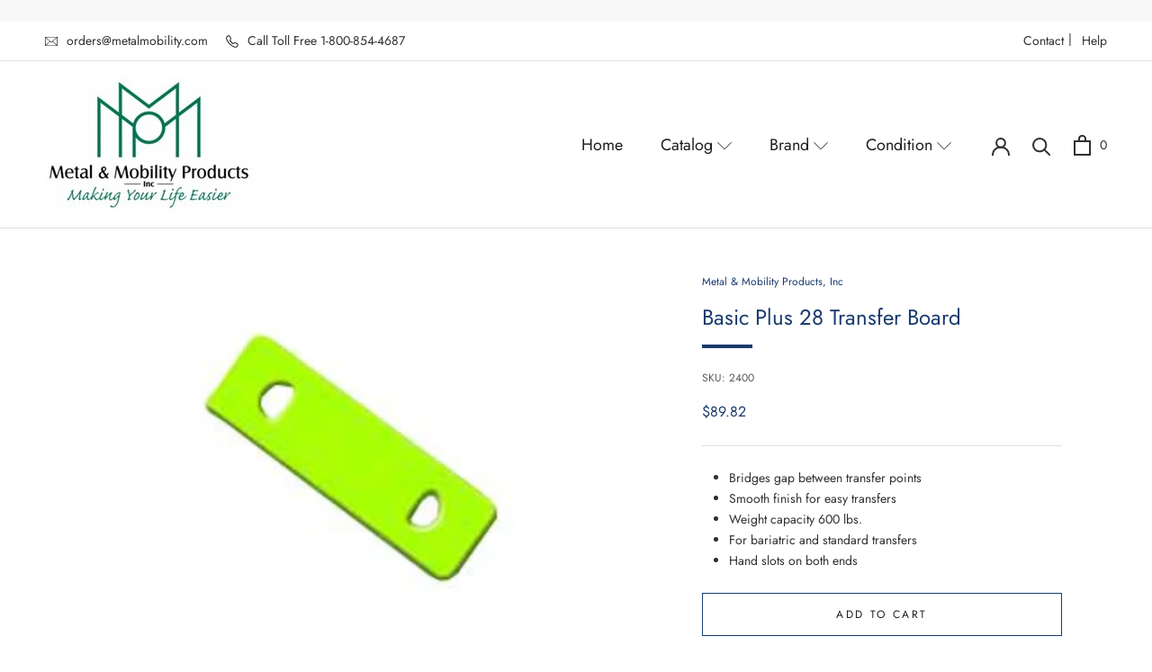

--- FILE ---
content_type: text/html; charset=utf-8
request_url: https://metalmobilityproducts.com/products/basic-plus-28-transfer-board
body_size: 27537
content:
<!doctype html>

<html class="no-js" lang="en">
  <head>
    <meta charset="utf-8">
    <meta http-equiv="X-UA-Compatible" content="IE=edge,chrome=1">
    <meta name="viewport" content="width=device-width, initial-scale=1.0, height=device-height, minimum-scale=1.0, maximum-scale=1.0">
    <meta name="theme-color" content="">

    <title>
      Basic Plus 28 Transfer Board &ndash; Metal &amp; Mobility Products, Inc.
    </title><meta name="description" content="The Basic Plus 28 Transfer Board bridges the gap between two transfer points. Visit our web site to see our complete line of patient transfer products."><link rel="canonical" href="https://metalmobilityproducts.com/products/basic-plus-28-transfer-board"><link rel="shortcut icon" href="//metalmobilityproducts.com/cdn/shop/files/Picture1_96x.jpg?v=1655824715" type="image/png"><meta property="og:type" content="product">
  <meta property="og:title" content="Basic Plus 28 Transfer Board"><meta property="og:image" content="http://metalmobilityproducts.com/cdn/shop/products/2400_Basic_Plus_28_Transfer_Board_400x400_200dpi.jpg?v=1628946562">
    <meta property="og:image:secure_url" content="https://metalmobilityproducts.com/cdn/shop/products/2400_Basic_Plus_28_Transfer_Board_400x400_200dpi.jpg?v=1628946562">
    <meta property="og:image:width" content="200">
    <meta property="og:image:height" content="200"><meta property="product:price:amount" content="89.82">
  <meta property="product:price:currency" content="USD"><meta property="og:description" content="The Basic Plus 28 Transfer Board bridges the gap between two transfer points. Visit our web site to see our complete line of patient transfer products."><meta property="og:url" content="https://metalmobilityproducts.com/products/basic-plus-28-transfer-board">
<meta property="og:site_name" content="Metal &amp; Mobility Products, Inc."><meta name="twitter:card" content="summary"><meta name="twitter:title" content="Basic Plus 28 Transfer Board">
  <meta name="twitter:description" content="The Beasy &quot;Basic Plus 32&quot; Transfer Board is designed with the bariatric patient in mind.  The bright green board has a weight capacity of 600 lbs.  The surface of the board has a smooth finish that makes transfers easier.  Hand slots and either end makes placement and removal easier.  The hand slotscan also be used to hang up the board when not in use. Transfer Board helps the patient transfer between surfaces of similar or slightly different heights. If you have decreased upper body strength, work with a caregiver to help you transfer.  Using the industry standard of “a third, a third, a third”, place one third of the board on the surface you are transferring from, place another third onto the surface you are transferring to, and the remaining third is the space in between the two transfer points. Support your">
  <meta name="twitter:image" content="https://metalmobilityproducts.com/cdn/shop/products/2400_Basic_Plus_28_Transfer_Board_400x400_200dpi_600x600_crop_center.jpg?v=1628946562">
    <style>
  @font-face {
  font-family: Jost;
  font-weight: 400;
  font-style: normal;
  font-display: fallback;
  src: url("//metalmobilityproducts.com/cdn/fonts/jost/jost_n4.d47a1b6347ce4a4c9f437608011273009d91f2b7.woff2") format("woff2"),
       url("//metalmobilityproducts.com/cdn/fonts/jost/jost_n4.791c46290e672b3f85c3d1c651ef2efa3819eadd.woff") format("woff");
}

  @font-face {
  font-family: Jost;
  font-weight: 400;
  font-style: normal;
  font-display: fallback;
  src: url("//metalmobilityproducts.com/cdn/fonts/jost/jost_n4.d47a1b6347ce4a4c9f437608011273009d91f2b7.woff2") format("woff2"),
       url("//metalmobilityproducts.com/cdn/fonts/jost/jost_n4.791c46290e672b3f85c3d1c651ef2efa3819eadd.woff") format("woff");
}


  @font-face {
  font-family: Jost;
  font-weight: 700;
  font-style: normal;
  font-display: fallback;
  src: url("//metalmobilityproducts.com/cdn/fonts/jost/jost_n7.921dc18c13fa0b0c94c5e2517ffe06139c3615a3.woff2") format("woff2"),
       url("//metalmobilityproducts.com/cdn/fonts/jost/jost_n7.cbfc16c98c1e195f46c536e775e4e959c5f2f22b.woff") format("woff");
}

  @font-face {
  font-family: Jost;
  font-weight: 400;
  font-style: italic;
  font-display: fallback;
  src: url("//metalmobilityproducts.com/cdn/fonts/jost/jost_i4.b690098389649750ada222b9763d55796c5283a5.woff2") format("woff2"),
       url("//metalmobilityproducts.com/cdn/fonts/jost/jost_i4.fd766415a47e50b9e391ae7ec04e2ae25e7e28b0.woff") format("woff");
}

  @font-face {
  font-family: Jost;
  font-weight: 700;
  font-style: italic;
  font-display: fallback;
  src: url("//metalmobilityproducts.com/cdn/fonts/jost/jost_i7.d8201b854e41e19d7ed9b1a31fe4fe71deea6d3f.woff2") format("woff2"),
       url("//metalmobilityproducts.com/cdn/fonts/jost/jost_i7.eae515c34e26b6c853efddc3fc0c552e0de63757.woff") format("woff");
}


  :root {
    --heading-font-family : Jost, sans-serif;
    --heading-font-weight : 400;
    --heading-font-style  : normal;

    --text-font-family : Jost, sans-serif;
    --text-font-weight : 400;
    --text-font-style  : normal;

    --base-text-font-size   : 14px;
    --default-text-font-size: 14px;--background          : #ffffff;
    --background-rgb      : 255, 255, 255;
    --light-background    : #ffffff;
    --light-background-rgb: 255, 255, 255;
    --heading-color       : #303030;
    --text-color          : #303030;
    --text-color-rgb      : 48, 48, 48;
    --text-color-light    : #595959;
    --text-color-light-rgb: 89, 89, 89;
    --link-color          : #000000;
    --link-color-rgb      : 0, 0, 0;
    --border-color        : #e0e0e0;
    --border-color-rgb    : 224, 224, 224;

    --button-background    : #f5db8b;
    --button-background-rgb: 245, 219, 139;
    --button-text-color    : #303030;

    --header-background       : #ffffff;
    --header-heading-color    : #303030;
    --header-light-text-color : #595959;
    --header-border-color     : #e0e0e0;

    --footer-background    : #ffffff;
    --footer-text-color    : #595959;
    --footer-heading-color : #303030;
    --footer-border-color  : #e6e6e6;

    --navigation-background      : #ffffff;
    --navigation-background-rgb  : 255, 255, 255;
    --navigation-text-color      : #303030;
    --navigation-text-color-light: rgba(48, 48, 48, 0.5);
    --navigation-border-color    : rgba(48, 48, 48, 0.25);

    --newsletter-popup-background     : #ffffff;
    --newsletter-popup-text-color     : #303030;
    --newsletter-popup-text-color-rgb : 48, 48, 48;

    --secondary-elements-background       : #fce7a8;
    --secondary-elements-background-rgb   : 252, 231, 168;
    --secondary-elements-text-color       : #303030;
    --secondary-elements-text-color-light : rgba(48, 48, 48, 0.5);
    --secondary-elements-border-color     : rgba(48, 48, 48, 0.25);

    --product-sale-price-color    : #f94c43;
    --product-sale-price-color-rgb: 249, 76, 67;

    /* Shopify related variables */
    --payment-terms-background-color: #ffffff;

    /* Products */

    --horizontal-spacing-four-products-per-row: 60px;
        --horizontal-spacing-two-products-per-row : 60px;

    --vertical-spacing-four-products-per-row: 60px;
        --vertical-spacing-two-products-per-row : 75px;

    /* Animation */
    --drawer-transition-timing: cubic-bezier(0.645, 0.045, 0.355, 1);
    --header-base-height: 80px; /* We set a default for browsers that do not support CSS variables */

    /* Cursors */
    --cursor-zoom-in-svg    : url(//metalmobilityproducts.com/cdn/shop/t/2/assets/cursor-zoom-in.svg?v=169337020044000511451684943022);
    --cursor-zoom-in-2x-svg : url(//metalmobilityproducts.com/cdn/shop/t/2/assets/cursor-zoom-in-2x.svg?v=163885027072013793871684943022);
  }
</style>

<script>
  // IE11 does not have support for CSS variables, so we have to polyfill them
  if (!(((window || {}).CSS || {}).supports && window.CSS.supports('(--a: 0)'))) {
    const script = document.createElement('script');
    script.type = 'text/javascript';
    script.src = 'https://cdn.jsdelivr.net/npm/css-vars-ponyfill@2';
    script.onload = function() {
      cssVars({});
    };

    document.getElementsByTagName('head')[0].appendChild(script);
  }
</script>

    <script>window.performance && window.performance.mark && window.performance.mark('shopify.content_for_header.start');</script><meta id="shopify-digital-wallet" name="shopify-digital-wallet" content="/58911326391/digital_wallets/dialog">
<link rel="alternate" type="application/json+oembed" href="https://metalmobilityproducts.com/products/basic-plus-28-transfer-board.oembed">
<script async="async" src="/checkouts/internal/preloads.js?locale=en-US"></script>
<script id="shopify-features" type="application/json">{"accessToken":"f99eb8dd7f3e5e2ee352fdd2d3dbc68d","betas":["rich-media-storefront-analytics"],"domain":"metalmobilityproducts.com","predictiveSearch":true,"shopId":58911326391,"locale":"en"}</script>
<script>var Shopify = Shopify || {};
Shopify.shop = "mobility-transfer-systems.myshopify.com";
Shopify.locale = "en";
Shopify.currency = {"active":"USD","rate":"1.0"};
Shopify.country = "US";
Shopify.theme = {"name":"Prestige","id":125899735223,"schema_name":"Prestige","schema_version":"5.0.0","theme_store_id":855,"role":"main"};
Shopify.theme.handle = "null";
Shopify.theme.style = {"id":null,"handle":null};
Shopify.cdnHost = "metalmobilityproducts.com/cdn";
Shopify.routes = Shopify.routes || {};
Shopify.routes.root = "/";</script>
<script type="module">!function(o){(o.Shopify=o.Shopify||{}).modules=!0}(window);</script>
<script>!function(o){function n(){var o=[];function n(){o.push(Array.prototype.slice.apply(arguments))}return n.q=o,n}var t=o.Shopify=o.Shopify||{};t.loadFeatures=n(),t.autoloadFeatures=n()}(window);</script>
<script id="shop-js-analytics" type="application/json">{"pageType":"product"}</script>
<script defer="defer" async type="module" src="//metalmobilityproducts.com/cdn/shopifycloud/shop-js/modules/v2/client.init-shop-cart-sync_C5BV16lS.en.esm.js"></script>
<script defer="defer" async type="module" src="//metalmobilityproducts.com/cdn/shopifycloud/shop-js/modules/v2/chunk.common_CygWptCX.esm.js"></script>
<script type="module">
  await import("//metalmobilityproducts.com/cdn/shopifycloud/shop-js/modules/v2/client.init-shop-cart-sync_C5BV16lS.en.esm.js");
await import("//metalmobilityproducts.com/cdn/shopifycloud/shop-js/modules/v2/chunk.common_CygWptCX.esm.js");

  window.Shopify.SignInWithShop?.initShopCartSync?.({"fedCMEnabled":true,"windoidEnabled":true});

</script>
<script id="__st">var __st={"a":58911326391,"offset":-18000,"reqid":"fa828c2a-4ab9-4d37-b48f-e6728d5e4a46-1768609614","pageurl":"metalmobilityproducts.com\/products\/basic-plus-28-transfer-board","u":"0f919b0371f1","p":"product","rtyp":"product","rid":6928771580087};</script>
<script>window.ShopifyPaypalV4VisibilityTracking = true;</script>
<script id="captcha-bootstrap">!function(){'use strict';const t='contact',e='account',n='new_comment',o=[[t,t],['blogs',n],['comments',n],[t,'customer']],c=[[e,'customer_login'],[e,'guest_login'],[e,'recover_customer_password'],[e,'create_customer']],r=t=>t.map((([t,e])=>`form[action*='/${t}']:not([data-nocaptcha='true']) input[name='form_type'][value='${e}']`)).join(','),a=t=>()=>t?[...document.querySelectorAll(t)].map((t=>t.form)):[];function s(){const t=[...o],e=r(t);return a(e)}const i='password',u='form_key',d=['recaptcha-v3-token','g-recaptcha-response','h-captcha-response',i],f=()=>{try{return window.sessionStorage}catch{return}},m='__shopify_v',_=t=>t.elements[u];function p(t,e,n=!1){try{const o=window.sessionStorage,c=JSON.parse(o.getItem(e)),{data:r}=function(t){const{data:e,action:n}=t;return t[m]||n?{data:e,action:n}:{data:t,action:n}}(c);for(const[e,n]of Object.entries(r))t.elements[e]&&(t.elements[e].value=n);n&&o.removeItem(e)}catch(o){console.error('form repopulation failed',{error:o})}}const l='form_type',E='cptcha';function T(t){t.dataset[E]=!0}const w=window,h=w.document,L='Shopify',v='ce_forms',y='captcha';let A=!1;((t,e)=>{const n=(g='f06e6c50-85a8-45c8-87d0-21a2b65856fe',I='https://cdn.shopify.com/shopifycloud/storefront-forms-hcaptcha/ce_storefront_forms_captcha_hcaptcha.v1.5.2.iife.js',D={infoText:'Protected by hCaptcha',privacyText:'Privacy',termsText:'Terms'},(t,e,n)=>{const o=w[L][v],c=o.bindForm;if(c)return c(t,g,e,D).then(n);var r;o.q.push([[t,g,e,D],n]),r=I,A||(h.body.append(Object.assign(h.createElement('script'),{id:'captcha-provider',async:!0,src:r})),A=!0)});var g,I,D;w[L]=w[L]||{},w[L][v]=w[L][v]||{},w[L][v].q=[],w[L][y]=w[L][y]||{},w[L][y].protect=function(t,e){n(t,void 0,e),T(t)},Object.freeze(w[L][y]),function(t,e,n,w,h,L){const[v,y,A,g]=function(t,e,n){const i=e?o:[],u=t?c:[],d=[...i,...u],f=r(d),m=r(i),_=r(d.filter((([t,e])=>n.includes(e))));return[a(f),a(m),a(_),s()]}(w,h,L),I=t=>{const e=t.target;return e instanceof HTMLFormElement?e:e&&e.form},D=t=>v().includes(t);t.addEventListener('submit',(t=>{const e=I(t);if(!e)return;const n=D(e)&&!e.dataset.hcaptchaBound&&!e.dataset.recaptchaBound,o=_(e),c=g().includes(e)&&(!o||!o.value);(n||c)&&t.preventDefault(),c&&!n&&(function(t){try{if(!f())return;!function(t){const e=f();if(!e)return;const n=_(t);if(!n)return;const o=n.value;o&&e.removeItem(o)}(t);const e=Array.from(Array(32),(()=>Math.random().toString(36)[2])).join('');!function(t,e){_(t)||t.append(Object.assign(document.createElement('input'),{type:'hidden',name:u})),t.elements[u].value=e}(t,e),function(t,e){const n=f();if(!n)return;const o=[...t.querySelectorAll(`input[type='${i}']`)].map((({name:t})=>t)),c=[...d,...o],r={};for(const[a,s]of new FormData(t).entries())c.includes(a)||(r[a]=s);n.setItem(e,JSON.stringify({[m]:1,action:t.action,data:r}))}(t,e)}catch(e){console.error('failed to persist form',e)}}(e),e.submit())}));const S=(t,e)=>{t&&!t.dataset[E]&&(n(t,e.some((e=>e===t))),T(t))};for(const o of['focusin','change'])t.addEventListener(o,(t=>{const e=I(t);D(e)&&S(e,y())}));const B=e.get('form_key'),M=e.get(l),P=B&&M;t.addEventListener('DOMContentLoaded',(()=>{const t=y();if(P)for(const e of t)e.elements[l].value===M&&p(e,B);[...new Set([...A(),...v().filter((t=>'true'===t.dataset.shopifyCaptcha))])].forEach((e=>S(e,t)))}))}(h,new URLSearchParams(w.location.search),n,t,e,['guest_login'])})(!0,!0)}();</script>
<script integrity="sha256-4kQ18oKyAcykRKYeNunJcIwy7WH5gtpwJnB7kiuLZ1E=" data-source-attribution="shopify.loadfeatures" defer="defer" src="//metalmobilityproducts.com/cdn/shopifycloud/storefront/assets/storefront/load_feature-a0a9edcb.js" crossorigin="anonymous"></script>
<script data-source-attribution="shopify.dynamic_checkout.dynamic.init">var Shopify=Shopify||{};Shopify.PaymentButton=Shopify.PaymentButton||{isStorefrontPortableWallets:!0,init:function(){window.Shopify.PaymentButton.init=function(){};var t=document.createElement("script");t.src="https://metalmobilityproducts.com/cdn/shopifycloud/portable-wallets/latest/portable-wallets.en.js",t.type="module",document.head.appendChild(t)}};
</script>
<script data-source-attribution="shopify.dynamic_checkout.buyer_consent">
  function portableWalletsHideBuyerConsent(e){var t=document.getElementById("shopify-buyer-consent"),n=document.getElementById("shopify-subscription-policy-button");t&&n&&(t.classList.add("hidden"),t.setAttribute("aria-hidden","true"),n.removeEventListener("click",e))}function portableWalletsShowBuyerConsent(e){var t=document.getElementById("shopify-buyer-consent"),n=document.getElementById("shopify-subscription-policy-button");t&&n&&(t.classList.remove("hidden"),t.removeAttribute("aria-hidden"),n.addEventListener("click",e))}window.Shopify?.PaymentButton&&(window.Shopify.PaymentButton.hideBuyerConsent=portableWalletsHideBuyerConsent,window.Shopify.PaymentButton.showBuyerConsent=portableWalletsShowBuyerConsent);
</script>
<script>
  function portableWalletsCleanup(e){e&&e.src&&console.error("Failed to load portable wallets script "+e.src);var t=document.querySelectorAll("shopify-accelerated-checkout .shopify-payment-button__skeleton, shopify-accelerated-checkout-cart .wallet-cart-button__skeleton"),e=document.getElementById("shopify-buyer-consent");for(let e=0;e<t.length;e++)t[e].remove();e&&e.remove()}function portableWalletsNotLoadedAsModule(e){e instanceof ErrorEvent&&"string"==typeof e.message&&e.message.includes("import.meta")&&"string"==typeof e.filename&&e.filename.includes("portable-wallets")&&(window.removeEventListener("error",portableWalletsNotLoadedAsModule),window.Shopify.PaymentButton.failedToLoad=e,"loading"===document.readyState?document.addEventListener("DOMContentLoaded",window.Shopify.PaymentButton.init):window.Shopify.PaymentButton.init())}window.addEventListener("error",portableWalletsNotLoadedAsModule);
</script>

<script type="module" src="https://metalmobilityproducts.com/cdn/shopifycloud/portable-wallets/latest/portable-wallets.en.js" onError="portableWalletsCleanup(this)" crossorigin="anonymous"></script>
<script nomodule>
  document.addEventListener("DOMContentLoaded", portableWalletsCleanup);
</script>

<script id='scb4127' type='text/javascript' async='' src='https://metalmobilityproducts.com/cdn/shopifycloud/privacy-banner/storefront-banner.js'></script><link id="shopify-accelerated-checkout-styles" rel="stylesheet" media="screen" href="https://metalmobilityproducts.com/cdn/shopifycloud/portable-wallets/latest/accelerated-checkout-backwards-compat.css" crossorigin="anonymous">
<style id="shopify-accelerated-checkout-cart">
        #shopify-buyer-consent {
  margin-top: 1em;
  display: inline-block;
  width: 100%;
}

#shopify-buyer-consent.hidden {
  display: none;
}

#shopify-subscription-policy-button {
  background: none;
  border: none;
  padding: 0;
  text-decoration: underline;
  font-size: inherit;
  cursor: pointer;
}

#shopify-subscription-policy-button::before {
  box-shadow: none;
}

      </style>

<script>window.performance && window.performance.mark && window.performance.mark('shopify.content_for_header.end');</script>

    <link rel="stylesheet" href="//metalmobilityproducts.com/cdn/shop/t/2/assets/slick.css?v=98340474046176884051632345956">
    <link rel="stylesheet" href="//metalmobilityproducts.com/cdn/shop/t/2/assets/theme.css?v=136215209228731380181647335276">
    <link rel="stylesheet" href="//metalmobilityproducts.com/cdn/shop/t/2/assets/style.css?v=76336558945696278561638848276">

    <script>// This allows to expose several variables to the global scope, to be used in scripts
      window.theme = {
        pageType: "product",
        moneyFormat: "${{amount}}",
        moneyWithCurrencyFormat: "${{amount}} USD",
        productImageSize: "natural",
        searchMode: "product,article",
        showPageTransition: true,
        showElementStaggering: true,
        showImageZooming: true
      };

      window.routes = {
        rootUrl: "\/",
        rootUrlWithoutSlash: '',
        cartUrl: "\/cart",
        cartAddUrl: "\/cart\/add",
        cartChangeUrl: "\/cart\/change",
        searchUrl: "\/search",
        productRecommendationsUrl: "\/recommendations\/products"
      };

      window.languages = {
        cartAddNote: "Add Order Note",
        cartEditNote: "Edit Order Note",
        productImageLoadingError: "This image could not be loaded. Please try to reload the page.",
        productFormAddToCart: "Add to cart",
        productFormUnavailable: "Unavailable",
        productFormSoldOut: "Sold Out",
        shippingEstimatorOneResult: "1 option available:",
        shippingEstimatorMoreResults: "{{count}} options available:",
        shippingEstimatorNoResults: "No shipping could be found"
      };

      window.lazySizesConfig = {
        loadHidden: false,
        hFac: 0.5,
        expFactor: 2,
        ricTimeout: 150,
        lazyClass: 'Image--lazyLoad',
        loadingClass: 'Image--lazyLoading',
        loadedClass: 'Image--lazyLoaded'
      };

      document.documentElement.className = document.documentElement.className.replace('no-js', 'js');
      document.documentElement.style.setProperty('--window-height', window.innerHeight + 'px');

      // We do a quick detection of some features (we could use Modernizr but for so little...)
      (function() {
        document.documentElement.className += ((window.CSS && window.CSS.supports('(position: sticky) or (position: -webkit-sticky)')) ? ' supports-sticky' : ' no-supports-sticky');
        document.documentElement.className += (window.matchMedia('(-moz-touch-enabled: 1), (hover: none)')).matches ? ' no-supports-hover' : ' supports-hover';
      }());
    </script>

    <script src="//metalmobilityproducts.com/cdn/shop/t/2/assets/lazysizes.min.js?v=174358363404432586981628874750" async></script><script src="https://polyfill-fastly.net/v3/polyfill.min.js?unknown=polyfill&features=fetch,Element.prototype.closest,Element.prototype.remove,Element.prototype.classList,Array.prototype.includes,Array.prototype.fill,Object.assign,CustomEvent,IntersectionObserver,IntersectionObserverEntry,URL" defer></script>
    <script src="//metalmobilityproducts.com/cdn/shop/t/2/assets/jquery-3.2.1.min.js?v=9503732020592794151632346042"></script>
    <script src="//metalmobilityproducts.com/cdn/shop/t/2/assets/libs.min.js?v=26178543184394469741628874750" defer></script>
    <script src="//metalmobilityproducts.com/cdn/shop/t/2/assets/slick.min.js?v=71779134894361685811632345921" defer></script>
    <script src="//metalmobilityproducts.com/cdn/shop/t/2/assets/theme.js?v=181561874734752474621647246920" defer></script>
    <script src="//metalmobilityproducts.com/cdn/shop/t/2/assets/custom.js?v=149942351769604373201638479375" defer></script>

    <script>
      (function () {
        window.onpageshow = function() {
          if (window.theme.showPageTransition) {
            var pageTransition = document.querySelector('.PageTransition');

            if (pageTransition) {
              pageTransition.style.visibility = 'visible';
              pageTransition.style.opacity = '0';
            }
          }

          // When the page is loaded from the cache, we have to reload the cart content
          document.documentElement.dispatchEvent(new CustomEvent('cart:refresh', {
            bubbles: true
          }));
        };
      })();
    </script>

    
  <script type="application/ld+json">
  {
    "@context": "http://schema.org",
    "@type": "Product","offers": [{
          "@type": "AggregateOffer",
          "name": "Default Title",
          "availability":"https://schema.org/InStock",
          "price": 89.82,
          "priceCurrency": "USD",
          "priceValidUntil": "2026-01-26","sku": "2400","url": "/products/basic-plus-28-transfer-board?variant=40470877995191"
        }
],
    "brand": {
	  "@type": "Brand",
      "name": "Metal \u0026 Mobility Products, Inc"
    },
    "name": "Basic Plus 28 Transfer Board",
    "description": "The Beasy \"Basic Plus 32\" Transfer Board is designed with the bariatric patient in mind.  The bright green board has a weight capacity of 600 lbs.  The surface of the board has a smooth finish that makes transfers easier.  Hand slots and either end makes placement and removal easier.  The hand slotscan also be used to hang up the board when not in use.\r\n\r\nTransfer Board helps the patient transfer between surfaces of similar or slightly different heights. If you have decreased upper body strength, work with a caregiver to help you transfer.  Using the industry standard of “a third, a third, a third”, place one third of the board on the surface you are transferring from, place another third onto the surface you are transferring to, and the remaining third is the space in between the two transfer points.\r\n\r\nSupport your body weight on the flat surface as you move slowly and carefully paying attention to your movement and the location of your body as you transfer across the board. Don’t drag your buttocks on the board. Keep your body in the correct position keeping your feet flat on the floor throughout most types of transfers. When transferring, never put your hands or fingers under the board. \r\n\r\nHow to use a Transfer Board\r\n\r\n\r\n\r\n\r\n\tProduct Specifications\r\n\t\r\n\t\t\r\n\t\t\tSpecification\r\n\t\t\tDimension\r\n\t\t\r\n\t\t\r\n\t\t\tLength\r\n\t\t\t28.5\"\r\n\t\t\r\n\t\t\r\n\t\t\tWidth\r\n\t\t\t9.5\"\r\n\t\t\r\n\t\t\r\n\t\t\tThickness\r\n\t\t\t0.5\"\r\n\t\t\r\n\t\t\r\n\t\t\tBoard Weight\r\n\t\t\t6 lbs.\r\n\t\t\r\n\t\t\r\n\t\t\tWeight Capacity\r\n\t\t\t600 lbs.\r\n\t\t\r\n\t\r\n\r\n\r\n \r\n\r\nSKU: 2400, Transfer Board, Transfer Boards, Patient Transfer Board, Patient Transfer Boards\r\n\r\n \r\n",
    "category": "Beasy",
    "url": "/products/basic-plus-28-transfer-board",
    "sku": "2400",
    "image": {
      "@type": "ImageObject",
      "url": "https://metalmobilityproducts.com/cdn/shop/products/2400_Basic_Plus_28_Transfer_Board_400x400_200dpi_1024x.jpg?v=1628946562",
      "image": "https://metalmobilityproducts.com/cdn/shop/products/2400_Basic_Plus_28_Transfer_Board_400x400_200dpi_1024x.jpg?v=1628946562",
      "name": "Basic Plus 28",
      "width": "1024",
      "height": "1024"
    }
  }
  </script>



  <script type="application/ld+json">
  {
    "@context": "http://schema.org",
    "@type": "BreadcrumbList",
  "itemListElement": [{
      "@type": "ListItem",
      "position": 1,
      "name": "Translation missing: en.general.breadcrumb.home",
      "item": "https://metalmobilityproducts.com"
    },{
          "@type": "ListItem",
          "position": 2,
          "name": "Basic Plus 28 Transfer Board",
          "item": "https://metalmobilityproducts.com/products/basic-plus-28-transfer-board"
        }]
  }
  </script>

  <link href="https://monorail-edge.shopifysvc.com" rel="dns-prefetch">
<script>(function(){if ("sendBeacon" in navigator && "performance" in window) {try {var session_token_from_headers = performance.getEntriesByType('navigation')[0].serverTiming.find(x => x.name == '_s').description;} catch {var session_token_from_headers = undefined;}var session_cookie_matches = document.cookie.match(/_shopify_s=([^;]*)/);var session_token_from_cookie = session_cookie_matches && session_cookie_matches.length === 2 ? session_cookie_matches[1] : "";var session_token = session_token_from_headers || session_token_from_cookie || "";function handle_abandonment_event(e) {var entries = performance.getEntries().filter(function(entry) {return /monorail-edge.shopifysvc.com/.test(entry.name);});if (!window.abandonment_tracked && entries.length === 0) {window.abandonment_tracked = true;var currentMs = Date.now();var navigation_start = performance.timing.navigationStart;var payload = {shop_id: 58911326391,url: window.location.href,navigation_start,duration: currentMs - navigation_start,session_token,page_type: "product"};window.navigator.sendBeacon("https://monorail-edge.shopifysvc.com/v1/produce", JSON.stringify({schema_id: "online_store_buyer_site_abandonment/1.1",payload: payload,metadata: {event_created_at_ms: currentMs,event_sent_at_ms: currentMs}}));}}window.addEventListener('pagehide', handle_abandonment_event);}}());</script>
<script id="web-pixels-manager-setup">(function e(e,d,r,n,o){if(void 0===o&&(o={}),!Boolean(null===(a=null===(i=window.Shopify)||void 0===i?void 0:i.analytics)||void 0===a?void 0:a.replayQueue)){var i,a;window.Shopify=window.Shopify||{};var t=window.Shopify;t.analytics=t.analytics||{};var s=t.analytics;s.replayQueue=[],s.publish=function(e,d,r){return s.replayQueue.push([e,d,r]),!0};try{self.performance.mark("wpm:start")}catch(e){}var l=function(){var e={modern:/Edge?\/(1{2}[4-9]|1[2-9]\d|[2-9]\d{2}|\d{4,})\.\d+(\.\d+|)|Firefox\/(1{2}[4-9]|1[2-9]\d|[2-9]\d{2}|\d{4,})\.\d+(\.\d+|)|Chrom(ium|e)\/(9{2}|\d{3,})\.\d+(\.\d+|)|(Maci|X1{2}).+ Version\/(15\.\d+|(1[6-9]|[2-9]\d|\d{3,})\.\d+)([,.]\d+|)( \(\w+\)|)( Mobile\/\w+|) Safari\/|Chrome.+OPR\/(9{2}|\d{3,})\.\d+\.\d+|(CPU[ +]OS|iPhone[ +]OS|CPU[ +]iPhone|CPU IPhone OS|CPU iPad OS)[ +]+(15[._]\d+|(1[6-9]|[2-9]\d|\d{3,})[._]\d+)([._]\d+|)|Android:?[ /-](13[3-9]|1[4-9]\d|[2-9]\d{2}|\d{4,})(\.\d+|)(\.\d+|)|Android.+Firefox\/(13[5-9]|1[4-9]\d|[2-9]\d{2}|\d{4,})\.\d+(\.\d+|)|Android.+Chrom(ium|e)\/(13[3-9]|1[4-9]\d|[2-9]\d{2}|\d{4,})\.\d+(\.\d+|)|SamsungBrowser\/([2-9]\d|\d{3,})\.\d+/,legacy:/Edge?\/(1[6-9]|[2-9]\d|\d{3,})\.\d+(\.\d+|)|Firefox\/(5[4-9]|[6-9]\d|\d{3,})\.\d+(\.\d+|)|Chrom(ium|e)\/(5[1-9]|[6-9]\d|\d{3,})\.\d+(\.\d+|)([\d.]+$|.*Safari\/(?![\d.]+ Edge\/[\d.]+$))|(Maci|X1{2}).+ Version\/(10\.\d+|(1[1-9]|[2-9]\d|\d{3,})\.\d+)([,.]\d+|)( \(\w+\)|)( Mobile\/\w+|) Safari\/|Chrome.+OPR\/(3[89]|[4-9]\d|\d{3,})\.\d+\.\d+|(CPU[ +]OS|iPhone[ +]OS|CPU[ +]iPhone|CPU IPhone OS|CPU iPad OS)[ +]+(10[._]\d+|(1[1-9]|[2-9]\d|\d{3,})[._]\d+)([._]\d+|)|Android:?[ /-](13[3-9]|1[4-9]\d|[2-9]\d{2}|\d{4,})(\.\d+|)(\.\d+|)|Mobile Safari.+OPR\/([89]\d|\d{3,})\.\d+\.\d+|Android.+Firefox\/(13[5-9]|1[4-9]\d|[2-9]\d{2}|\d{4,})\.\d+(\.\d+|)|Android.+Chrom(ium|e)\/(13[3-9]|1[4-9]\d|[2-9]\d{2}|\d{4,})\.\d+(\.\d+|)|Android.+(UC? ?Browser|UCWEB|U3)[ /]?(15\.([5-9]|\d{2,})|(1[6-9]|[2-9]\d|\d{3,})\.\d+)\.\d+|SamsungBrowser\/(5\.\d+|([6-9]|\d{2,})\.\d+)|Android.+MQ{2}Browser\/(14(\.(9|\d{2,})|)|(1[5-9]|[2-9]\d|\d{3,})(\.\d+|))(\.\d+|)|K[Aa][Ii]OS\/(3\.\d+|([4-9]|\d{2,})\.\d+)(\.\d+|)/},d=e.modern,r=e.legacy,n=navigator.userAgent;return n.match(d)?"modern":n.match(r)?"legacy":"unknown"}(),u="modern"===l?"modern":"legacy",c=(null!=n?n:{modern:"",legacy:""})[u],f=function(e){return[e.baseUrl,"/wpm","/b",e.hashVersion,"modern"===e.buildTarget?"m":"l",".js"].join("")}({baseUrl:d,hashVersion:r,buildTarget:u}),m=function(e){var d=e.version,r=e.bundleTarget,n=e.surface,o=e.pageUrl,i=e.monorailEndpoint;return{emit:function(e){var a=e.status,t=e.errorMsg,s=(new Date).getTime(),l=JSON.stringify({metadata:{event_sent_at_ms:s},events:[{schema_id:"web_pixels_manager_load/3.1",payload:{version:d,bundle_target:r,page_url:o,status:a,surface:n,error_msg:t},metadata:{event_created_at_ms:s}}]});if(!i)return console&&console.warn&&console.warn("[Web Pixels Manager] No Monorail endpoint provided, skipping logging."),!1;try{return self.navigator.sendBeacon.bind(self.navigator)(i,l)}catch(e){}var u=new XMLHttpRequest;try{return u.open("POST",i,!0),u.setRequestHeader("Content-Type","text/plain"),u.send(l),!0}catch(e){return console&&console.warn&&console.warn("[Web Pixels Manager] Got an unhandled error while logging to Monorail."),!1}}}}({version:r,bundleTarget:l,surface:e.surface,pageUrl:self.location.href,monorailEndpoint:e.monorailEndpoint});try{o.browserTarget=l,function(e){var d=e.src,r=e.async,n=void 0===r||r,o=e.onload,i=e.onerror,a=e.sri,t=e.scriptDataAttributes,s=void 0===t?{}:t,l=document.createElement("script"),u=document.querySelector("head"),c=document.querySelector("body");if(l.async=n,l.src=d,a&&(l.integrity=a,l.crossOrigin="anonymous"),s)for(var f in s)if(Object.prototype.hasOwnProperty.call(s,f))try{l.dataset[f]=s[f]}catch(e){}if(o&&l.addEventListener("load",o),i&&l.addEventListener("error",i),u)u.appendChild(l);else{if(!c)throw new Error("Did not find a head or body element to append the script");c.appendChild(l)}}({src:f,async:!0,onload:function(){if(!function(){var e,d;return Boolean(null===(d=null===(e=window.Shopify)||void 0===e?void 0:e.analytics)||void 0===d?void 0:d.initialized)}()){var d=window.webPixelsManager.init(e)||void 0;if(d){var r=window.Shopify.analytics;r.replayQueue.forEach((function(e){var r=e[0],n=e[1],o=e[2];d.publishCustomEvent(r,n,o)})),r.replayQueue=[],r.publish=d.publishCustomEvent,r.visitor=d.visitor,r.initialized=!0}}},onerror:function(){return m.emit({status:"failed",errorMsg:"".concat(f," has failed to load")})},sri:function(e){var d=/^sha384-[A-Za-z0-9+/=]+$/;return"string"==typeof e&&d.test(e)}(c)?c:"",scriptDataAttributes:o}),m.emit({status:"loading"})}catch(e){m.emit({status:"failed",errorMsg:(null==e?void 0:e.message)||"Unknown error"})}}})({shopId: 58911326391,storefrontBaseUrl: "https://metalmobilityproducts.com",extensionsBaseUrl: "https://extensions.shopifycdn.com/cdn/shopifycloud/web-pixels-manager",monorailEndpoint: "https://monorail-edge.shopifysvc.com/unstable/produce_batch",surface: "storefront-renderer",enabledBetaFlags: ["2dca8a86"],webPixelsConfigList: [{"id":"69402807","eventPayloadVersion":"v1","runtimeContext":"LAX","scriptVersion":"1","type":"CUSTOM","privacyPurposes":["ANALYTICS"],"name":"Google Analytics tag (migrated)"},{"id":"shopify-app-pixel","configuration":"{}","eventPayloadVersion":"v1","runtimeContext":"STRICT","scriptVersion":"0450","apiClientId":"shopify-pixel","type":"APP","privacyPurposes":["ANALYTICS","MARKETING"]},{"id":"shopify-custom-pixel","eventPayloadVersion":"v1","runtimeContext":"LAX","scriptVersion":"0450","apiClientId":"shopify-pixel","type":"CUSTOM","privacyPurposes":["ANALYTICS","MARKETING"]}],isMerchantRequest: false,initData: {"shop":{"name":"Metal \u0026 Mobility Products, Inc.","paymentSettings":{"currencyCode":"USD"},"myshopifyDomain":"mobility-transfer-systems.myshopify.com","countryCode":"US","storefrontUrl":"https:\/\/metalmobilityproducts.com"},"customer":null,"cart":null,"checkout":null,"productVariants":[{"price":{"amount":89.82,"currencyCode":"USD"},"product":{"title":"Basic Plus 28 Transfer Board","vendor":"Metal \u0026 Mobility Products, Inc","id":"6928771580087","untranslatedTitle":"Basic Plus 28 Transfer Board","url":"\/products\/basic-plus-28-transfer-board","type":"Beasy"},"id":"40470877995191","image":{"src":"\/\/metalmobilityproducts.com\/cdn\/shop\/products\/2400_Basic_Plus_28_Transfer_Board_400x400_200dpi.jpg?v=1628946562"},"sku":"2400","title":"Default Title","untranslatedTitle":"Default Title"}],"purchasingCompany":null},},"https://metalmobilityproducts.com/cdn","fcfee988w5aeb613cpc8e4bc33m6693e112",{"modern":"","legacy":""},{"shopId":"58911326391","storefrontBaseUrl":"https:\/\/metalmobilityproducts.com","extensionBaseUrl":"https:\/\/extensions.shopifycdn.com\/cdn\/shopifycloud\/web-pixels-manager","surface":"storefront-renderer","enabledBetaFlags":"[\"2dca8a86\"]","isMerchantRequest":"false","hashVersion":"fcfee988w5aeb613cpc8e4bc33m6693e112","publish":"custom","events":"[[\"page_viewed\",{}],[\"product_viewed\",{\"productVariant\":{\"price\":{\"amount\":89.82,\"currencyCode\":\"USD\"},\"product\":{\"title\":\"Basic Plus 28 Transfer Board\",\"vendor\":\"Metal \u0026 Mobility Products, Inc\",\"id\":\"6928771580087\",\"untranslatedTitle\":\"Basic Plus 28 Transfer Board\",\"url\":\"\/products\/basic-plus-28-transfer-board\",\"type\":\"Beasy\"},\"id\":\"40470877995191\",\"image\":{\"src\":\"\/\/metalmobilityproducts.com\/cdn\/shop\/products\/2400_Basic_Plus_28_Transfer_Board_400x400_200dpi.jpg?v=1628946562\"},\"sku\":\"2400\",\"title\":\"Default Title\",\"untranslatedTitle\":\"Default Title\"}}]]"});</script><script>
  window.ShopifyAnalytics = window.ShopifyAnalytics || {};
  window.ShopifyAnalytics.meta = window.ShopifyAnalytics.meta || {};
  window.ShopifyAnalytics.meta.currency = 'USD';
  var meta = {"product":{"id":6928771580087,"gid":"gid:\/\/shopify\/Product\/6928771580087","vendor":"Metal \u0026 Mobility Products, Inc","type":"Beasy","handle":"basic-plus-28-transfer-board","variants":[{"id":40470877995191,"price":8982,"name":"Basic Plus 28 Transfer Board","public_title":null,"sku":"2400"}],"remote":false},"page":{"pageType":"product","resourceType":"product","resourceId":6928771580087,"requestId":"fa828c2a-4ab9-4d37-b48f-e6728d5e4a46-1768609614"}};
  for (var attr in meta) {
    window.ShopifyAnalytics.meta[attr] = meta[attr];
  }
</script>
<script class="analytics">
  (function () {
    var customDocumentWrite = function(content) {
      var jquery = null;

      if (window.jQuery) {
        jquery = window.jQuery;
      } else if (window.Checkout && window.Checkout.$) {
        jquery = window.Checkout.$;
      }

      if (jquery) {
        jquery('body').append(content);
      }
    };

    var hasLoggedConversion = function(token) {
      if (token) {
        return document.cookie.indexOf('loggedConversion=' + token) !== -1;
      }
      return false;
    }

    var setCookieIfConversion = function(token) {
      if (token) {
        var twoMonthsFromNow = new Date(Date.now());
        twoMonthsFromNow.setMonth(twoMonthsFromNow.getMonth() + 2);

        document.cookie = 'loggedConversion=' + token + '; expires=' + twoMonthsFromNow;
      }
    }

    var trekkie = window.ShopifyAnalytics.lib = window.trekkie = window.trekkie || [];
    if (trekkie.integrations) {
      return;
    }
    trekkie.methods = [
      'identify',
      'page',
      'ready',
      'track',
      'trackForm',
      'trackLink'
    ];
    trekkie.factory = function(method) {
      return function() {
        var args = Array.prototype.slice.call(arguments);
        args.unshift(method);
        trekkie.push(args);
        return trekkie;
      };
    };
    for (var i = 0; i < trekkie.methods.length; i++) {
      var key = trekkie.methods[i];
      trekkie[key] = trekkie.factory(key);
    }
    trekkie.load = function(config) {
      trekkie.config = config || {};
      trekkie.config.initialDocumentCookie = document.cookie;
      var first = document.getElementsByTagName('script')[0];
      var script = document.createElement('script');
      script.type = 'text/javascript';
      script.onerror = function(e) {
        var scriptFallback = document.createElement('script');
        scriptFallback.type = 'text/javascript';
        scriptFallback.onerror = function(error) {
                var Monorail = {
      produce: function produce(monorailDomain, schemaId, payload) {
        var currentMs = new Date().getTime();
        var event = {
          schema_id: schemaId,
          payload: payload,
          metadata: {
            event_created_at_ms: currentMs,
            event_sent_at_ms: currentMs
          }
        };
        return Monorail.sendRequest("https://" + monorailDomain + "/v1/produce", JSON.stringify(event));
      },
      sendRequest: function sendRequest(endpointUrl, payload) {
        // Try the sendBeacon API
        if (window && window.navigator && typeof window.navigator.sendBeacon === 'function' && typeof window.Blob === 'function' && !Monorail.isIos12()) {
          var blobData = new window.Blob([payload], {
            type: 'text/plain'
          });

          if (window.navigator.sendBeacon(endpointUrl, blobData)) {
            return true;
          } // sendBeacon was not successful

        } // XHR beacon

        var xhr = new XMLHttpRequest();

        try {
          xhr.open('POST', endpointUrl);
          xhr.setRequestHeader('Content-Type', 'text/plain');
          xhr.send(payload);
        } catch (e) {
          console.log(e);
        }

        return false;
      },
      isIos12: function isIos12() {
        return window.navigator.userAgent.lastIndexOf('iPhone; CPU iPhone OS 12_') !== -1 || window.navigator.userAgent.lastIndexOf('iPad; CPU OS 12_') !== -1;
      }
    };
    Monorail.produce('monorail-edge.shopifysvc.com',
      'trekkie_storefront_load_errors/1.1',
      {shop_id: 58911326391,
      theme_id: 125899735223,
      app_name: "storefront",
      context_url: window.location.href,
      source_url: "//metalmobilityproducts.com/cdn/s/trekkie.storefront.cd680fe47e6c39ca5d5df5f0a32d569bc48c0f27.min.js"});

        };
        scriptFallback.async = true;
        scriptFallback.src = '//metalmobilityproducts.com/cdn/s/trekkie.storefront.cd680fe47e6c39ca5d5df5f0a32d569bc48c0f27.min.js';
        first.parentNode.insertBefore(scriptFallback, first);
      };
      script.async = true;
      script.src = '//metalmobilityproducts.com/cdn/s/trekkie.storefront.cd680fe47e6c39ca5d5df5f0a32d569bc48c0f27.min.js';
      first.parentNode.insertBefore(script, first);
    };
    trekkie.load(
      {"Trekkie":{"appName":"storefront","development":false,"defaultAttributes":{"shopId":58911326391,"isMerchantRequest":null,"themeId":125899735223,"themeCityHash":"948072795523030929","contentLanguage":"en","currency":"USD","eventMetadataId":"709ca2be-fd0a-41d9-97b7-3f3e92875e7b"},"isServerSideCookieWritingEnabled":true,"monorailRegion":"shop_domain","enabledBetaFlags":["65f19447"]},"Session Attribution":{},"S2S":{"facebookCapiEnabled":false,"source":"trekkie-storefront-renderer","apiClientId":580111}}
    );

    var loaded = false;
    trekkie.ready(function() {
      if (loaded) return;
      loaded = true;

      window.ShopifyAnalytics.lib = window.trekkie;

      var originalDocumentWrite = document.write;
      document.write = customDocumentWrite;
      try { window.ShopifyAnalytics.merchantGoogleAnalytics.call(this); } catch(error) {};
      document.write = originalDocumentWrite;

      window.ShopifyAnalytics.lib.page(null,{"pageType":"product","resourceType":"product","resourceId":6928771580087,"requestId":"fa828c2a-4ab9-4d37-b48f-e6728d5e4a46-1768609614","shopifyEmitted":true});

      var match = window.location.pathname.match(/checkouts\/(.+)\/(thank_you|post_purchase)/)
      var token = match? match[1]: undefined;
      if (!hasLoggedConversion(token)) {
        setCookieIfConversion(token);
        window.ShopifyAnalytics.lib.track("Viewed Product",{"currency":"USD","variantId":40470877995191,"productId":6928771580087,"productGid":"gid:\/\/shopify\/Product\/6928771580087","name":"Basic Plus 28 Transfer Board","price":"89.82","sku":"2400","brand":"Metal \u0026 Mobility Products, Inc","variant":null,"category":"Beasy","nonInteraction":true,"remote":false},undefined,undefined,{"shopifyEmitted":true});
      window.ShopifyAnalytics.lib.track("monorail:\/\/trekkie_storefront_viewed_product\/1.1",{"currency":"USD","variantId":40470877995191,"productId":6928771580087,"productGid":"gid:\/\/shopify\/Product\/6928771580087","name":"Basic Plus 28 Transfer Board","price":"89.82","sku":"2400","brand":"Metal \u0026 Mobility Products, Inc","variant":null,"category":"Beasy","nonInteraction":true,"remote":false,"referer":"https:\/\/metalmobilityproducts.com\/products\/basic-plus-28-transfer-board"});
      }
    });


        var eventsListenerScript = document.createElement('script');
        eventsListenerScript.async = true;
        eventsListenerScript.src = "//metalmobilityproducts.com/cdn/shopifycloud/storefront/assets/shop_events_listener-3da45d37.js";
        document.getElementsByTagName('head')[0].appendChild(eventsListenerScript);

})();</script>
  <script>
  if (!window.ga || (window.ga && typeof window.ga !== 'function')) {
    window.ga = function ga() {
      (window.ga.q = window.ga.q || []).push(arguments);
      if (window.Shopify && window.Shopify.analytics && typeof window.Shopify.analytics.publish === 'function') {
        window.Shopify.analytics.publish("ga_stub_called", {}, {sendTo: "google_osp_migration"});
      }
      console.error("Shopify's Google Analytics stub called with:", Array.from(arguments), "\nSee https://help.shopify.com/manual/promoting-marketing/pixels/pixel-migration#google for more information.");
    };
    if (window.Shopify && window.Shopify.analytics && typeof window.Shopify.analytics.publish === 'function') {
      window.Shopify.analytics.publish("ga_stub_initialized", {}, {sendTo: "google_osp_migration"});
    }
  }
</script>
<script
  defer
  src="https://metalmobilityproducts.com/cdn/shopifycloud/perf-kit/shopify-perf-kit-3.0.4.min.js"
  data-application="storefront-renderer"
  data-shop-id="58911326391"
  data-render-region="gcp-us-central1"
  data-page-type="product"
  data-theme-instance-id="125899735223"
  data-theme-name="Prestige"
  data-theme-version="5.0.0"
  data-monorail-region="shop_domain"
  data-resource-timing-sampling-rate="10"
  data-shs="true"
  data-shs-beacon="true"
  data-shs-export-with-fetch="true"
  data-shs-logs-sample-rate="1"
  data-shs-beacon-endpoint="https://metalmobilityproducts.com/api/collect"
></script>
</head><body class="prestige--v4 features--heading-small features--show-price-on-hover features--show-page-transition features--show-button-transition features--show-image-zooming features--show-element-staggering  template-product">
    <a class="PageSkipLink u-visually-hidden" href="#main">Skip to content</a>
    <span class="LoadingBar"></span>
    <div class="PageOverlay"></div><div class="PageTransition"></div><div id="shopify-section-popup" class="shopify-section"></div>
    <div id="shopify-section-sidebar-menu" class="shopify-section"><section id="sidebar-menu" class="SidebarMenu Drawer Drawer--small Drawer--fromLeft" aria-hidden="true" data-section-id="sidebar-menu" data-section-type="sidebar-menu">
    <header class="Drawer__Header" data-drawer-animated-left>
      <button class="Drawer__Close Icon-Wrapper--clickable" data-action="close-drawer" data-drawer-id="sidebar-menu" aria-label="Close navigation"><svg class="Icon Icon--close" role="presentation" viewBox="0 0 16 14">
      <path d="M15 0L1 14m14 0L1 0" stroke="currentColor" fill="none" fill-rule="evenodd"></path>
    </svg></button>
    </header>

    <div class="Drawer__Content">
      <div class="Drawer__Main" data-drawer-animated-left data-scrollable>
        <div class="Drawer__Container">
          <nav class="SidebarMenu__Nav SidebarMenu__Nav--primary" aria-label="Sidebar navigation"><div class="Collapsible"><a href="/" class="Collapsible__Button Heading Link Link--primary u-h6">Home</a></div><div class="Collapsible"><button class="Collapsible__Button Heading u-h6" data-action="toggle-collapsible" aria-expanded="false">Catalog<span class="Collapsible__Plus"></span>
                  </button>

                  <div class="Collapsible__Inner">
                    <div class="Collapsible__Content"><div class="Collapsible"><a href="/collections/aids-to-daily-living" class="Collapsible__Button Heading Text--subdued Link Link--primary u-h7">Aids to Daily Living</a></div><div class="Collapsible"><a href="/collections/alarms-patient" class="Collapsible__Button Heading Text--subdued Link Link--primary u-h7">Alarms - Patient</a></div><div class="Collapsible"><a href="/collections/bariatric" class="Collapsible__Button Heading Text--subdued Link Link--primary u-h7">Bariatric</a></div><div class="Collapsible"><a href="/collections/bathroom-safety" class="Collapsible__Button Heading Text--subdued Link Link--primary u-h7">Bathroom Safety</a></div><div class="Collapsible"><a href="/collections/bed-rails" class="Collapsible__Button Heading Text--subdued Link Link--primary u-h7">Bed Rails</a></div><div class="Collapsible"><a href="/collections/bedside-commodes" class="Collapsible__Button Heading Text--subdued Link Link--primary u-h7">Bedside Commodes</a></div><div class="Collapsible"><a href="/collections/chairs-clinical-recliners" class="Collapsible__Button Heading Text--subdued Link Link--primary u-h7">Chairs - Clinical Recliners</a></div><div class="Collapsible"><a href="/collections/clearance-specials" class="Collapsible__Button Heading Text--subdued Link Link--primary u-h7">CLEARANCE SPECIALS</a></div><div class="Collapsible"><a href="/collections/crutches-and-canes" class="Collapsible__Button Heading Text--subdued Link Link--primary u-h7">Crutches and Canes</a></div><div class="Collapsible"><a href="/collections/diagnostic-products" class="Collapsible__Button Heading Text--subdued Link Link--primary u-h7">Diagnostic Products</a></div><div class="Collapsible"><a href="/collections/emergency-preparedness" class="Collapsible__Button Heading Text--subdued Link Link--primary u-h7">Emergency Preparedness</a></div><div class="Collapsible"><a href="/collections/fall-management" class="Collapsible__Button Heading Text--subdued Link Link--primary u-h7">Fall Management</a></div><div class="Collapsible"><a href="/collections/transfer-belts" class="Collapsible__Button Heading Text--subdued Link Link--primary u-h7">Gait Belts - Transfer Belts</a></div><div class="Collapsible"><a href="/collections/hip-protectors" class="Collapsible__Button Heading Text--subdued Link Link--primary u-h7">Hip Protectors</a></div><div class="Collapsible"><a href="/collections/incontinence" class="Collapsible__Button Heading Text--subdued Link Link--primary u-h7">Incontinence</a></div><div class="Collapsible"><a href="/collections/orthoses-splints" class="Collapsible__Button Heading Text--subdued Link Link--primary u-h7">Orthoses / Splints</a></div><div class="Collapsible"><a href="/collections/pain-management" class="Collapsible__Button Heading Text--subdued Link Link--primary u-h7">Pain Management</a></div><div class="Collapsible"><a href="/collections/patient-hygiene" class="Collapsible__Button Heading Text--subdued Link Link--primary u-h7">Patient Hygiene</a></div><div class="Collapsible"><a href="/collections/patient-lifts-and-slings" class="Collapsible__Button Heading Text--subdued Link Link--primary u-h7">Patient Lifts and Slings</a></div><div class="Collapsible"><a href="/collections/patient-transfer-products" class="Collapsible__Button Heading Text--subdued Link Link--primary u-h7">Patient Transfer Products</a></div><div class="Collapsible"><a href="/collections/pressure-relief-cushions" class="Collapsible__Button Heading Text--subdued Link Link--primary u-h7">Pressure Relief Cushions</a></div><div class="Collapsible"><a href="/collections/rehabilitation-equipment" class="Collapsible__Button Heading Text--subdued Link Link--primary u-h7">Rehabilitation Equipment</a></div><div class="Collapsible"><a href="/collections/sad-lights-bright-light-therapy" class="Collapsible__Button Heading Text--subdued Link Link--primary u-h7">SAD Lights / Bright Light Therapy</a></div><div class="Collapsible"><a href="/collections/scales" class="Collapsible__Button Heading Text--subdued Link Link--primary u-h7">Scales</a></div><div class="Collapsible"><a href="/collections/skin-care" class="Collapsible__Button Heading Text--subdued Link Link--primary u-h7">Skin Care</a></div><div class="Collapsible"><a href="/collections/stools" class="Collapsible__Button Heading Text--subdued Link Link--primary u-h7">Stools</a></div><div class="Collapsible"><a href="/collections/transport-chairs" class="Collapsible__Button Heading Text--subdued Link Link--primary u-h7">Transport Chairs</a></div><div class="Collapsible"><a href="/collections/wound-care" class="Collapsible__Button Heading Text--subdued Link Link--primary u-h7">Wound Care</a></div><div class="Collapsible"><a href="/collections/walkers-rollators" class="Collapsible__Button Heading Text--subdued Link Link--primary u-h7">Walkers &amp; Rollators</a></div><div class="Collapsible"><a href="/collections/uplift-seat-assist" class="Collapsible__Button Heading Text--subdued Link Link--primary u-h7">Uplift Seat Assist</a></div><div class="Collapsible"><a href="/collections/wheelchairs-access" class="Collapsible__Button Heading Text--subdued Link Link--primary u-h7">Wheelchairs &amp; Access.</a></div></div>
                  </div></div><div class="Collapsible"><button class="Collapsible__Button Heading u-h6" data-action="toggle-collapsible" aria-expanded="false">Brand<span class="Collapsible__Plus"></span>
                  </button>

                  <div class="Collapsible__Inner">
                    <div class="Collapsible__Content"><div class="Collapsible"><a href="/collections/types?q=Acu-Life" class="Collapsible__Button Heading Text--subdued Link Link--primary u-h7">Acu-Life</a></div><div class="Collapsible"><a href="/collections/types?q=Advocate" class="Collapsible__Button Heading Text--subdued Link Link--primary u-h7">Advocate</a></div><div class="Collapsible"><a href="/collections/types?q=AliMed" class="Collapsible__Button Heading Text--subdued Link Link--primary u-h7">AliMed</a></div><div class="Collapsible"><a href="/collections/types?q=AT Surgical" class="Collapsible__Button Heading Text--subdued Link Link--primary u-h7">AT Surgical</a></div><div class="Collapsible"><a href="/collections/types?q=Battle Creek" class="Collapsible__Button Heading Text--subdued Link Link--primary u-h7">Battle Creek</a></div><div class="Collapsible"><a href="/collections/types?q=Beasy" class="Collapsible__Button Heading Text--subdued Link Link--primary u-h7">Beasy</a></div><div class="Collapsible"><a href="/collections/types?q=BioMedical Life Science" class="Collapsible__Button Heading Text--subdued Link Link--primary u-h7">BioMedical Life Science</a></div><div class="Collapsible"><a href="/collections/types?q=Cardinal Healthcare" class="Collapsible__Button Heading Text--subdued Link Link--primary u-h7">Cardinal Healthcare</a></div><div class="Collapsible"><a href="/collections/types?q=Carex" class="Collapsible__Button Heading Text--subdued Link Link--primary u-h7">Carex</a></div><div class="Collapsible"><a href="/collections/types?q=Center City" class="Collapsible__Button Heading Text--subdued Link Link--primary u-h7">Center City</a></div><div class="Collapsible"><a href="/collections/types?q=Chattanooga" class="Collapsible__Button Heading Text--subdued Link Link--primary u-h7">Chattanooga</a></div><div class="Collapsible"><a href="/collections/types?q=Clarke Healthcare" class="Collapsible__Button Heading Text--subdued Link Link--primary u-h7">Clarke Healthcare</a></div><div class="Collapsible"><a href="/collections/types?q=Cleanwaste" class="Collapsible__Button Heading Text--subdued Link Link--primary u-h7">Cleanwaste</a></div><div class="Collapsible"><a href="/collections/types?q=Complete Medical" class="Collapsible__Button Heading Text--subdued Link Link--primary u-h7">Complete Medical</a></div><div class="Collapsible"><a href="/collections/types?q=Covidien" class="Collapsible__Button Heading Text--subdued Link Link--primary u-h7">Covidien</a></div><div class="Collapsible"><a href="/collections/types?q=Drive" class="Collapsible__Button Heading Text--subdued Link Link--primary u-h7">Drive</a></div><div class="Collapsible"><a href="/collections/types?q=Duro Med" class="Collapsible__Button Heading Text--subdued Link Link--primary u-h7">Duro Med</a></div><div class="Collapsible"><a href="/collections/types?q=EK Johnson" class="Collapsible__Button Heading Text--subdued Link Link--primary u-h7">EK Johnson</a></div><div class="Collapsible"><a href="/collections/types?q=Escali" class="Collapsible__Button Heading Text--subdued Link Link--primary u-h7">Escali</a></div><div class="Collapsible"><a href="/collections/types?q=FDK" class="Collapsible__Button Heading Text--subdued Link Link--primary u-h7">FDK</a></div><div class="Collapsible"><a href="/collections/types?q=Handybar" class="Collapsible__Button Heading Text--subdued Link Link--primary u-h7">Handybar</a></div><div class="Collapsible"><a href="/collections/types?q=Healthcraft Products" class="Collapsible__Button Heading Text--subdued Link Link--primary u-h7">Healthcraft Products</a></div><div class="Collapsible"><a href="/collections/types?q=Independence Medical" class="Collapsible__Button Heading Text--subdued Link Link--primary u-h7">Independence Medical</a></div><div class="Collapsible"><a href="/collections/types?q=Invacare" class="Collapsible__Button Heading Text--subdued Link Link--primary u-h7">Invacare</a></div><div class="Collapsible"><a href="/collections/types?q=Invacare Supply Group" class="Collapsible__Button Heading Text--subdued Link Link--primary u-h7">Invacare Supply Group</a></div><div class="Collapsible"><a href="/collections/types?q=Mabis" class="Collapsible__Button Heading Text--subdued Link Link--primary u-h7">Mabis</a></div><div class="Collapsible"><a href="/collections/types?q=Mangar" class="Collapsible__Button Heading Text--subdued Link Link--primary u-h7">Mangar</a></div><div class="Collapsible"><a href="/products/safetysure-plastic-transfer-board" class="Collapsible__Button Heading Text--subdued Link Link--primary u-h7">Metal &amp; Mobility Products, Inc </a></div><div class="Collapsible"><a href="/collections/types?q=MJM" class="Collapsible__Button Heading Text--subdued Link Link--primary u-h7">MJM</a></div><div class="Collapsible"><a href="/collections/types?q=Nexcare" class="Collapsible__Button Heading Text--subdued Link Link--primary u-h7">Nexcare</a></div><div class="Collapsible"><a href="/collections/types?q=Northern Light Technologies" class="Collapsible__Button Heading Text--subdued Link Link--primary u-h7">Northern Light Technologies</a></div><div class="Collapsible"><a href="/collections/types?q=Posey" class="Collapsible__Button Heading Text--subdued Link Link--primary u-h7">Posey</a></div><div class="Collapsible"><a href="/collections/types?q=Providence Spillproof" class="Collapsible__Button Heading Text--subdued Link Link--primary u-h7">Providence Spillproof</a></div><div class="Collapsible"><a href="/collections/types?q=RCAI" class="Collapsible__Button Heading Text--subdued Link Link--primary u-h7">RCAI</a></div><div class="Collapsible"><a href="/collections/types?q=Roscoe Medical" class="Collapsible__Button Heading Text--subdued Link Link--primary u-h7">Roscoe Medical</a></div><div class="Collapsible"><a href="/collections/types?q=Seca" class="Collapsible__Button Heading Text--subdued Link Link--primary u-h7">Seca</a></div><div class="Collapsible"><a href="/collections/types?q=Skil-Care" class="Collapsible__Button Heading Text--subdued Link Link--primary u-h7">Skil-Care</a></div><div class="Collapsible"><a href="/collections/types?q=Stander" class="Collapsible__Button Heading Text--subdued Link Link--primary u-h7">Stander</a></div><div class="Collapsible"><a href="/collections/types?q=Tytex" class="Collapsible__Button Heading Text--subdued Link Link--primary u-h7">Tytex</a></div><div class="Collapsible"><a href="/collections/types?q=Uplift by Carex" class="Collapsible__Button Heading Text--subdued Link Link--primary u-h7">Uplift by Carex</a></div><div class="Collapsible"><a href="/collections/types?q=Vive Health" class="Collapsible__Button Heading Text--subdued Link Link--primary u-h7">Vive Health</a></div><div class="Collapsible"><a href="/collections/types?q=Winco" class="Collapsible__Button Heading Text--subdued Link Link--primary u-h7">Winco</a></div></div>
                  </div></div><div class="Collapsible"><button class="Collapsible__Button Heading u-h6" data-action="toggle-collapsible" aria-expanded="false">Condition<span class="Collapsible__Plus"></span>
                  </button>

                  <div class="Collapsible__Inner">
                    <div class="Collapsible__Content"><div class="Collapsible"><a href="/collections/all/Condition:Alzheimers" class="Collapsible__Button Heading Text--subdued Link Link--primary u-h7">Alzheimers</a></div><div class="Collapsible"><a href="/collections/all/Condition:Ankle-Pain" class="Collapsible__Button Heading Text--subdued Link Link--primary u-h7">Ankle Pain</a></div><div class="Collapsible"><a href="/collections/all/Condition:Arthritis" class="Collapsible__Button Heading Text--subdued Link Link--primary u-h7">Arthritis</a></div><div class="Collapsible"><a href="/collections/all/Condition:Back-Pain" class="Collapsible__Button Heading Text--subdued Link Link--primary u-h7">Back Pain</a></div><div class="Collapsible"><a href="/collections/all/Condition:Bariatric-Patient" class="Collapsible__Button Heading Text--subdued Link Link--primary u-h7">Bariatric Patient</a></div><div class="Collapsible"><a href="/collections/all/Condition:Cerebral-Palsy" class="Collapsible__Button Heading Text--subdued Link Link--primary u-h7">Cerebral Palsy</a></div><div class="Collapsible"><a href="/collections/all/Condition:Depression-SAD" class="Collapsible__Button Heading Text--subdued Link Link--primary u-h7">Depression/SAD</a></div><div class="Collapsible"><a href="/collections/all/Condition:Fall-Management" class="Collapsible__Button Heading Text--subdued Link Link--primary u-h7">Fall Management</a></div><div class="Collapsible"><a href="/collections/all/Condition:Foot-Care" class="Collapsible__Button Heading Text--subdued Link Link--primary u-h7">Foot Care</a></div><div class="Collapsible"><a href="/collections/all/Condition:Hip-Replacement" class="Collapsible__Button Heading Text--subdued Link Link--primary u-h7">Hip Replacement</a></div><div class="Collapsible"><a href="/collections/all/Condition:Incontinence" class="Collapsible__Button Heading Text--subdued Link Link--primary u-h7">Incontinence</a></div><div class="Collapsible"><a href="/collections/all/Condition:Joint-&-Muscle-Relief" class="Collapsible__Button Heading Text--subdued Link Link--primary u-h7">Joint &amp; Muscle Relief</a></div><div class="Collapsible"><a href="/collections/all/Condition:Joint-&-Muscle-Stiffness" class="Collapsible__Button Heading Text--subdued Link Link--primary u-h7">Joint &amp; Muscle Stiffness</a></div><div class="Collapsible"><a href="/collections/all/Condition:Knee-Pain" class="Collapsible__Button Heading Text--subdued Link Link--primary u-h7">Knee Pain</a></div><div class="Collapsible"><a href="/collections/all/Condition:Mobility" class="Collapsible__Button Heading Text--subdued Link Link--primary u-h7">Mobility</a></div><div class="Collapsible"><a href="/collections/all/Condition:Multiple-Sclerosis" class="Collapsible__Button Heading Text--subdued Link Link--primary u-h7">Multiple Sclerosis</a></div><div class="Collapsible"><a href="/collections/all/Condition:Muscle-Pain" class="Collapsible__Button Heading Text--subdued Link Link--primary u-h7">Muscle Pain</a></div><div class="Collapsible"><a href="/collections/all/Condition:Obesity" class="Collapsible__Button Heading Text--subdued Link Link--primary u-h7">Obesity</a></div><div class="Collapsible"><a href="/collections/all/Condition:Osteoprosis" class="Collapsible__Button Heading Text--subdued Link Link--primary u-h7">Osteoprosis</a></div><div class="Collapsible"><a href="/collections/all/Condition:Parkinsons-Disease" class="Collapsible__Button Heading Text--subdued Link Link--primary u-h7">Parkinsons Disease</a></div><div class="Collapsible"><a href="/collections/all/Condition:Post-Surgery" class="Collapsible__Button Heading Text--subdued Link Link--primary u-h7">Post Surgery</a></div><div class="Collapsible"><a href="/collections/all/Condition:Pressure-Sores" class="Collapsible__Button Heading Text--subdued Link Link--primary u-h7">Pressure Sores</a></div><div class="Collapsible"><a href="/collections/all/Condition:Rehab-&-Recovery" class="Collapsible__Button Heading Text--subdued Link Link--primary u-h7">Rehab &amp; Recovery</a></div><div class="Collapsible"><a href="/collections/all/Condition:Sleeping-Aids" class="Collapsible__Button Heading Text--subdued Link Link--primary u-h7">Sleeping Aids</a></div><div class="Collapsible"><a href="/collections/all/Condition:Stroke" class="Collapsible__Button Heading Text--subdued Link Link--primary u-h7">Stroke</a></div><div class="Collapsible"><a href="/collections/all/Condition:Weight-Management-Diet" class="Collapsible__Button Heading Text--subdued Link Link--primary u-h7">Weight Management/Diet</a></div><div class="Collapsible"><a href="/collections/all/Condition:Wound-Management" class="Collapsible__Button Heading Text--subdued Link Link--primary u-h7">Wound Management</a></div><div class="Collapsible"><a href="/collections/all/Condition:Wrist-Elbow-Pain" class="Collapsible__Button Heading Text--subdued Link Link--primary u-h7">Wrist/Elbow Pain</a></div></div>
                  </div></div></nav><nav class="SidebarMenu__Nav SidebarMenu__Nav--secondary">
            <ul class="Linklist Linklist--spacingLoose"><li class="Linklist__Item">
                  <a href="/account" class="Text--subdued Link Link--primary">Account</a>
                </li></ul>
          </nav>
        </div>
      </div></div>
</section>

</div>
<div id="sidebar-cart" class="Drawer Drawer--fromRight" aria-hidden="true" data-section-id="cart" data-section-type="cart" data-section-settings='{
  "type": "drawer",
  "itemCount": 0,
  "drawer": true,
  "hasShippingEstimator": false
}'>
  <div class="Drawer__Header Drawer__Header--bordered Drawer__Container">
      <span class="Drawer__Title Heading u-h4">Cart</span>

      <button class="Drawer__Close Icon-Wrapper--clickable" data-action="close-drawer" data-drawer-id="sidebar-cart" aria-label="Close cart"><svg class="Icon Icon--close" role="presentation" viewBox="0 0 16 14">
      <path d="M15 0L1 14m14 0L1 0" stroke="currentColor" fill="none" fill-rule="evenodd"></path>
    </svg></button>
  </div>

  <form class="Cart Drawer__Content" action="/cart" method="POST" novalidate>
    <div class="Drawer__Main" data-scrollable><p class="Cart__Empty Heading u-h5">Your cart is empty</p></div></form>
</div>

<div class="PageContainer">
      <div id="shopify-section-announcement" class="shopify-section"><section id="section-announcement" data-section-id="announcement" data-section-type="announcement-bar">
      <div class="AnnouncementBar">
        <div class="AnnouncementBar__Wrapper">
          <p class="AnnouncementBar__Content Heading">
</p>
        </div>
      </div>
    </section>

    <style>
      #section-announcement {
        background: #f9f9f9;
        color: #000000;
      }
    </style>

    <script>
      document.documentElement.style.setProperty('--announcement-bar-height', document.getElementById('shopify-section-announcement').offsetHeight + 'px');
    </script></div>
      <div id="shopify-section-header" class="shopify-section shopify-section--header"><div id="Search" class="Search" aria-hidden="true">
  <div class="Search__Inner">
    <div class="Search__SearchBar">
      <form action="/search" name="GET" role="search" class="Search__Form">
        <div class="Search__InputIconWrapper">
          <span class="hidden-tablet-and-up"><svg class="Icon Icon--search" role="presentation" viewBox="0 0 18 17">
      <g transform="translate(1 1)" stroke="currentColor" fill="none" fill-rule="evenodd" stroke-linecap="square">
        <path d="M16 16l-5.0752-5.0752"></path>
        <circle cx="6.4" cy="6.4" r="6.4"></circle>
      </g>
    </svg></span>
          <span class="hidden-phone"><svg class="Icon Icon--search-desktop" role="presentation" viewBox="0 0 21 21">
      <g transform="translate(1 1)" stroke="currentColor" stroke-width="2" fill="none" fill-rule="evenodd" stroke-linecap="square">
        <path d="M18 18l-5.7096-5.7096"></path>
        <circle cx="7.2" cy="7.2" r="7.2"></circle>
      </g>
    </svg></span>
        </div>

        <input type="search" class="Search__Input Heading" name="q" autocomplete="off" autocorrect="off" autocapitalize="off" aria-label="Search..." placeholder="Search..." autofocus>
        <input type="hidden" name="type" value="product">
      </form>

      <button class="Search__Close Link Link--primary" data-action="close-search" aria-label="Close search"><svg class="Icon Icon--close" role="presentation" viewBox="0 0 16 14">
      <path d="M15 0L1 14m14 0L1 0" stroke="currentColor" fill="none" fill-rule="evenodd"></path>
    </svg></button>
    </div>

    <div class="Search__Results" aria-hidden="true"><div class="PageLayout PageLayout--breakLap">
          <div class="PageLayout__Section"></div>
          <div class="PageLayout__Section PageLayout__Section--secondary"></div>
        </div></div>
  </div>
</div><header id="section-header"
        class="Header Header--logoLeft   Header--withIcons"
        data-section-id="header"
        data-section-type="header"
        data-section-settings='{
  "navigationStyle": "logoLeft",
  "hasTransparentHeader": false,
  "isSticky": false
}'
        role="banner">


	<div class="top-bar">
		<div class="Header__Wrapper">
			<div class="Header__FlexItem Header__FlexItem--fill">

        
          <a href="mailto:orders@metalmobility.com" class="top-contact-email"><svg class="Icon Icon--email" role="presentation" viewBox="0 0 256 256">
      <g transform="translate(128 128) scale(0.72 0.72)" style="">
      	<g transform="translate(-175.05 -175.05000000000004) scale(3.89 3.89)" >
      	<path d="M 0 11.755 v 66.489 h 90 V 11.755 H 0 z M 45 50.49 L 7.138 15.755 h 75.724 L 45 50.49 z M 33.099 45 L 4 71.695 V 18.304 L 33.099 45 z M 36.058 47.714 L 45 55.918 l 8.943 -8.204 l 28.919 26.53 H 7.138 L 36.058 47.714 z M 56.901 45 L 86 18.304 v 53.392 L 56.901 45 z" style="stroke: none; stroke-width: 1; stroke-dasharray: none; stroke-linecap: butt; stroke-linejoin: miter; stroke-miterlimit: 10; opacity: 1;" transform=" matrix(1 0 0 1 0 0) " stroke-linecap="round" />
      </g>
      </g>
    </svg>orders@metalmobility.com</a>
        

        
          <div class="top-contact-phone"><svg class="Icon Icon--phone" role="presentation" viewBox="0 0 256 256">
      <g transform="translate(128 128) scale(0.72 0.72)" style="">
      	<g transform="translate(-175.05 -175.05000000000004) scale(3.89 3.89)" >
      	<path d="M 69.315 90.026 C 55.681 90.028 38.46 79.081 24.689 65.311 C 6.015 46.638 -7.468 21.613 4.506 7.8 C 5.267 6.922 6.24 6.248 7.397 5.794 c 1.428 -0.56 4.015 -1.651 7.687 -3.244 l 0.008 -0.003 c 1.707 -0.74 3.346 -1.458 4.599 -2.009 c 2.946 -1.292 6.401 -0.181 8.045 2.587 l 10.407 17.539 c 1.134 1.91 1.186 4.313 0.135 6.271 L 32.043 38.55 L 51.45 57.957 l 11.613 -6.235 c 1.962 -1.052 4.364 -0.998 6.272 0.135 l 16.293 9.668 l 2.157 1.395 l 0 0 c 2.086 1.799 2.815 4.794 1.676 7.39 c -0.469 1.064 -1.057 2.406 -1.676 3.831 l 0.756 -1.735 l -1.127 2.589 c -1.548 3.571 -2.657 6.2 -3.21 7.61 c -0.453 1.156 -1.128 2.129 -2.004 2.89 C 78.574 88.638 74.171 90.026 69.315 90.026 z M 17.98 8.925 L 17.98 8.925 c -3.807 1.651 -6.508 2.791 -8.028 3.387 C 9.828 12.36 9.781 12.4 9.781 12.4 c -8.562 9.878 3.505 31.608 19.858 47.961 c 16.353 16.352 38.079 28.418 47.974 19.846 h -0.001 c -0.002 0 0.033 -0.049 0.076 -0.157 c 0.602 -1.534 1.741 -4.235 3.388 -8.031 l 1.745 -4.021 l -16.755 -9.942 l -11.711 6.287 c -2.5 1.341 -5.524 0.893 -7.527 -1.11 l -20.06 -20.06 c -2.004 -2.005 -2.451 -5.03 -1.11 -7.527 l 6.287 -11.711 L 21.997 7.171 C 20.843 7.678 19.438 8.292 17.98 8.925 z" style="stroke: none; stroke-width: 1; stroke-dasharray: none; stroke-linecap: butt; stroke-linejoin: miter; stroke-miterlimit: 10; opacity: 1;" transform=" matrix(1 0 0 1 0 0) " stroke-linecap="round" />
      </g>
      </g>
    </svg>Call Toll Free 1-800-854-4687</div>
        

      </div>
			<div class="Header__FlexItem Header__FlexItem--fill navigation-wrap">
<ul class="HorizontalList">
            
            <li class="HorizontalList__Item"><a href= "/pages/contact">Contact</a></li>
            
            <li class="HorizontalList__Item"><a href= "/pages/help">Help</a></li>
            
          </ul>
        
			</div>
		</div>
	</div>

  <div class="Header__Wrapper">
    <div class="Header__FlexItem Header__FlexItem--fill navigation-wrap">
      <button class="Header__Icon Icon-Wrapper Icon-Wrapper--clickable hidden-desk" aria-expanded="false" data-action="open-drawer" data-drawer-id="sidebar-menu" aria-label="Open navigation">
        <span class="hidden-tablet-and-up"><svg class="Icon Icon--nav" role="presentation" viewBox="0 0 20 14">
      <path d="M0 14v-1h20v1H0zm0-7.5h20v1H0v-1zM0 0h20v1H0V0z" fill="currentColor"></path>
    </svg></span>
        <span class="hidden-phone"><svg class="Icon Icon--nav-desktop" role="presentation" viewBox="0 0 24 16">
      <path d="M0 15.985v-2h24v2H0zm0-9h24v2H0v-2zm0-7h24v2H0v-2z" fill="currentColor"></path>
    </svg></span>
      </button><nav class="Header__MainNav hidden-pocket hidden-lap" aria-label="Main navigation">
          <ul class="HorizontalList HorizontalList--spacingExtraLoose"><li class="HorizontalList__Item " >
                <a href="/" class="Heading u-h6 ">Home
<span class="Header__LinkSpacer">Home</span></a></li><li class="HorizontalList__Item " aria-haspopup="true">
                <a href="/collections/all" class="Heading u-h6 ">Catalog<svg class="Icon Icon--arrow-bottom" role="presentation" viewBox="0 0 21 11">
      <polyline fill="none" stroke="currentColor" points="0.5 0.5 10.5 10.5 20.5 0.5" stroke-width="1.25"></polyline>
    </svg>
<span class="Header__LinkSpacer">Catalog</span></a><div class="MegaMenu  MegaMenu--grid" aria-hidden="true" >
                      <div class="MegaMenu__Inner"><div class="MegaMenu__Item MegaMenu__Item--fit">
                            <a href="/collections/aids-to-daily-living" class="MegaMenu__Title Heading Text--subdued u-h7">Aids to Daily Living</a></div><div class="MegaMenu__Item MegaMenu__Item--fit">
                            <a href="/collections/alarms-patient" class="MegaMenu__Title Heading Text--subdued u-h7">Alarms - Patient</a></div><div class="MegaMenu__Item MegaMenu__Item--fit">
                            <a href="/collections/bariatric" class="MegaMenu__Title Heading Text--subdued u-h7">Bariatric</a></div><div class="MegaMenu__Item MegaMenu__Item--fit">
                            <a href="/collections/bathroom-safety" class="MegaMenu__Title Heading Text--subdued u-h7">Bathroom Safety</a></div><div class="MegaMenu__Item MegaMenu__Item--fit">
                            <a href="/collections/bed-rails" class="MegaMenu__Title Heading Text--subdued u-h7">Bed Rails</a></div><div class="MegaMenu__Item MegaMenu__Item--fit">
                            <a href="/collections/bedside-commodes" class="MegaMenu__Title Heading Text--subdued u-h7">Bedside Commodes</a></div><div class="MegaMenu__Item MegaMenu__Item--fit">
                            <a href="/collections/chairs-clinical-recliners" class="MegaMenu__Title Heading Text--subdued u-h7">Chairs - Clinical Recliners</a></div><div class="MegaMenu__Item MegaMenu__Item--fit">
                            <a href="/collections/clearance-specials" class="MegaMenu__Title Heading Text--subdued u-h7">CLEARANCE SPECIALS</a></div><div class="MegaMenu__Item MegaMenu__Item--fit">
                            <a href="/collections/crutches-and-canes" class="MegaMenu__Title Heading Text--subdued u-h7">Crutches and Canes</a></div><div class="MegaMenu__Item MegaMenu__Item--fit">
                            <a href="/collections/diagnostic-products" class="MegaMenu__Title Heading Text--subdued u-h7">Diagnostic Products</a></div><div class="MegaMenu__Item MegaMenu__Item--fit">
                            <a href="/collections/emergency-preparedness" class="MegaMenu__Title Heading Text--subdued u-h7">Emergency Preparedness</a></div><div class="MegaMenu__Item MegaMenu__Item--fit">
                            <a href="/collections/fall-management" class="MegaMenu__Title Heading Text--subdued u-h7">Fall Management</a></div><div class="MegaMenu__Item MegaMenu__Item--fit">
                            <a href="/collections/transfer-belts" class="MegaMenu__Title Heading Text--subdued u-h7">Gait Belts - Transfer Belts</a></div><div class="MegaMenu__Item MegaMenu__Item--fit">
                            <a href="/collections/hip-protectors" class="MegaMenu__Title Heading Text--subdued u-h7">Hip Protectors</a></div><div class="MegaMenu__Item MegaMenu__Item--fit">
                            <a href="/collections/incontinence" class="MegaMenu__Title Heading Text--subdued u-h7">Incontinence</a></div><div class="MegaMenu__Item MegaMenu__Item--fit">
                            <a href="/collections/orthoses-splints" class="MegaMenu__Title Heading Text--subdued u-h7">Orthoses / Splints</a></div><div class="MegaMenu__Item MegaMenu__Item--fit">
                            <a href="/collections/pain-management" class="MegaMenu__Title Heading Text--subdued u-h7">Pain Management</a></div><div class="MegaMenu__Item MegaMenu__Item--fit">
                            <a href="/collections/patient-hygiene" class="MegaMenu__Title Heading Text--subdued u-h7">Patient Hygiene</a></div><div class="MegaMenu__Item MegaMenu__Item--fit">
                            <a href="/collections/patient-lifts-and-slings" class="MegaMenu__Title Heading Text--subdued u-h7">Patient Lifts and Slings</a></div><div class="MegaMenu__Item MegaMenu__Item--fit">
                            <a href="/collections/patient-transfer-products" class="MegaMenu__Title Heading Text--subdued u-h7">Patient Transfer Products</a></div><div class="MegaMenu__Item MegaMenu__Item--fit">
                            <a href="/collections/pressure-relief-cushions" class="MegaMenu__Title Heading Text--subdued u-h7">Pressure Relief Cushions</a></div><div class="MegaMenu__Item MegaMenu__Item--fit">
                            <a href="/collections/rehabilitation-equipment" class="MegaMenu__Title Heading Text--subdued u-h7">Rehabilitation Equipment</a></div><div class="MegaMenu__Item MegaMenu__Item--fit">
                            <a href="/collections/sad-lights-bright-light-therapy" class="MegaMenu__Title Heading Text--subdued u-h7">SAD Lights / Bright Light Therapy</a></div><div class="MegaMenu__Item MegaMenu__Item--fit">
                            <a href="/collections/scales" class="MegaMenu__Title Heading Text--subdued u-h7">Scales</a></div><div class="MegaMenu__Item MegaMenu__Item--fit">
                            <a href="/collections/skin-care" class="MegaMenu__Title Heading Text--subdued u-h7">Skin Care</a></div><div class="MegaMenu__Item MegaMenu__Item--fit">
                            <a href="/collections/stools" class="MegaMenu__Title Heading Text--subdued u-h7">Stools</a></div><div class="MegaMenu__Item MegaMenu__Item--fit">
                            <a href="/collections/transport-chairs" class="MegaMenu__Title Heading Text--subdued u-h7">Transport Chairs</a></div><div class="MegaMenu__Item MegaMenu__Item--fit">
                            <a href="/collections/wound-care" class="MegaMenu__Title Heading Text--subdued u-h7">Wound Care</a></div><div class="MegaMenu__Item MegaMenu__Item--fit">
                            <a href="/collections/walkers-rollators" class="MegaMenu__Title Heading Text--subdued u-h7">Walkers & Rollators</a></div><div class="MegaMenu__Item MegaMenu__Item--fit">
                            <a href="/collections/uplift-seat-assist" class="MegaMenu__Title Heading Text--subdued u-h7">Uplift Seat Assist</a></div><div class="MegaMenu__Item MegaMenu__Item--fit">
                            <a href="/collections/wheelchairs-access" class="MegaMenu__Title Heading Text--subdued u-h7">Wheelchairs & Access.</a></div></div>
                    </div></li><li class="HorizontalList__Item " aria-haspopup="true">
                <a href="#" class="Heading u-h6 ">Brand<svg class="Icon Icon--arrow-bottom" role="presentation" viewBox="0 0 21 11">
      <polyline fill="none" stroke="currentColor" points="0.5 0.5 10.5 10.5 20.5 0.5" stroke-width="1.25"></polyline>
    </svg>
<span class="Header__LinkSpacer">Brand</span></a><div class="MegaMenu  MegaMenu--grid" aria-hidden="true" >
                      <div class="MegaMenu__Inner"><div class="MegaMenu__Item MegaMenu__Item--fit">
                            <a href="/collections/types?q=Acu-Life" class="MegaMenu__Title Heading Text--subdued u-h7">Acu-Life</a></div><div class="MegaMenu__Item MegaMenu__Item--fit">
                            <a href="/collections/types?q=Advocate" class="MegaMenu__Title Heading Text--subdued u-h7">Advocate</a></div><div class="MegaMenu__Item MegaMenu__Item--fit">
                            <a href="/collections/types?q=AliMed" class="MegaMenu__Title Heading Text--subdued u-h7">AliMed</a></div><div class="MegaMenu__Item MegaMenu__Item--fit">
                            <a href="/collections/types?q=AT Surgical" class="MegaMenu__Title Heading Text--subdued u-h7">AT Surgical</a></div><div class="MegaMenu__Item MegaMenu__Item--fit">
                            <a href="/collections/types?q=Battle Creek" class="MegaMenu__Title Heading Text--subdued u-h7">Battle Creek</a></div><div class="MegaMenu__Item MegaMenu__Item--fit">
                            <a href="/collections/types?q=Beasy" class="MegaMenu__Title Heading Text--subdued u-h7">Beasy</a></div><div class="MegaMenu__Item MegaMenu__Item--fit">
                            <a href="/collections/types?q=BioMedical Life Science" class="MegaMenu__Title Heading Text--subdued u-h7">BioMedical Life Science</a></div><div class="MegaMenu__Item MegaMenu__Item--fit">
                            <a href="/collections/types?q=Cardinal Healthcare" class="MegaMenu__Title Heading Text--subdued u-h7">Cardinal Healthcare</a></div><div class="MegaMenu__Item MegaMenu__Item--fit">
                            <a href="/collections/types?q=Carex" class="MegaMenu__Title Heading Text--subdued u-h7">Carex</a></div><div class="MegaMenu__Item MegaMenu__Item--fit">
                            <a href="/collections/types?q=Center City" class="MegaMenu__Title Heading Text--subdued u-h7">Center City</a></div><div class="MegaMenu__Item MegaMenu__Item--fit">
                            <a href="/collections/types?q=Chattanooga" class="MegaMenu__Title Heading Text--subdued u-h7">Chattanooga</a></div><div class="MegaMenu__Item MegaMenu__Item--fit">
                            <a href="/collections/types?q=Clarke Healthcare" class="MegaMenu__Title Heading Text--subdued u-h7">Clarke Healthcare</a></div><div class="MegaMenu__Item MegaMenu__Item--fit">
                            <a href="/collections/types?q=Cleanwaste" class="MegaMenu__Title Heading Text--subdued u-h7">Cleanwaste</a></div><div class="MegaMenu__Item MegaMenu__Item--fit">
                            <a href="/collections/types?q=Complete Medical" class="MegaMenu__Title Heading Text--subdued u-h7">Complete Medical</a></div><div class="MegaMenu__Item MegaMenu__Item--fit">
                            <a href="/collections/types?q=Covidien" class="MegaMenu__Title Heading Text--subdued u-h7">Covidien</a></div><div class="MegaMenu__Item MegaMenu__Item--fit">
                            <a href="/collections/types?q=Drive" class="MegaMenu__Title Heading Text--subdued u-h7">Drive</a></div><div class="MegaMenu__Item MegaMenu__Item--fit">
                            <a href="/collections/types?q=Duro Med" class="MegaMenu__Title Heading Text--subdued u-h7">Duro Med</a></div><div class="MegaMenu__Item MegaMenu__Item--fit">
                            <a href="/collections/types?q=EK Johnson" class="MegaMenu__Title Heading Text--subdued u-h7">EK Johnson</a></div><div class="MegaMenu__Item MegaMenu__Item--fit">
                            <a href="/collections/types?q=Escali" class="MegaMenu__Title Heading Text--subdued u-h7">Escali</a></div><div class="MegaMenu__Item MegaMenu__Item--fit">
                            <a href="/collections/types?q=FDK" class="MegaMenu__Title Heading Text--subdued u-h7">FDK</a></div><div class="MegaMenu__Item MegaMenu__Item--fit">
                            <a href="/collections/types?q=Handybar" class="MegaMenu__Title Heading Text--subdued u-h7">Handybar</a></div><div class="MegaMenu__Item MegaMenu__Item--fit">
                            <a href="/collections/types?q=Healthcraft Products" class="MegaMenu__Title Heading Text--subdued u-h7">Healthcraft Products</a></div><div class="MegaMenu__Item MegaMenu__Item--fit">
                            <a href="/collections/types?q=Independence Medical" class="MegaMenu__Title Heading Text--subdued u-h7">Independence Medical</a></div><div class="MegaMenu__Item MegaMenu__Item--fit">
                            <a href="/collections/types?q=Invacare" class="MegaMenu__Title Heading Text--subdued u-h7">Invacare</a></div><div class="MegaMenu__Item MegaMenu__Item--fit">
                            <a href="/collections/types?q=Invacare Supply Group" class="MegaMenu__Title Heading Text--subdued u-h7">Invacare Supply Group</a></div><div class="MegaMenu__Item MegaMenu__Item--fit">
                            <a href="/collections/types?q=Mabis" class="MegaMenu__Title Heading Text--subdued u-h7">Mabis</a></div><div class="MegaMenu__Item MegaMenu__Item--fit">
                            <a href="/collections/types?q=Mangar" class="MegaMenu__Title Heading Text--subdued u-h7">Mangar</a></div><div class="MegaMenu__Item MegaMenu__Item--fit">
                            <a href="/products/safetysure-plastic-transfer-board" class="MegaMenu__Title Heading Text--subdued u-h7">Metal & Mobility Products, Inc </a></div><div class="MegaMenu__Item MegaMenu__Item--fit">
                            <a href="/collections/types?q=MJM" class="MegaMenu__Title Heading Text--subdued u-h7">MJM</a></div><div class="MegaMenu__Item MegaMenu__Item--fit">
                            <a href="/collections/types?q=Nexcare" class="MegaMenu__Title Heading Text--subdued u-h7">Nexcare</a></div><div class="MegaMenu__Item MegaMenu__Item--fit">
                            <a href="/collections/types?q=Northern Light Technologies" class="MegaMenu__Title Heading Text--subdued u-h7">Northern Light Technologies</a></div><div class="MegaMenu__Item MegaMenu__Item--fit">
                            <a href="/collections/types?q=Posey" class="MegaMenu__Title Heading Text--subdued u-h7">Posey</a></div><div class="MegaMenu__Item MegaMenu__Item--fit">
                            <a href="/collections/types?q=Providence Spillproof" class="MegaMenu__Title Heading Text--subdued u-h7">Providence Spillproof</a></div><div class="MegaMenu__Item MegaMenu__Item--fit">
                            <a href="/collections/types?q=RCAI" class="MegaMenu__Title Heading Text--subdued u-h7">RCAI</a></div><div class="MegaMenu__Item MegaMenu__Item--fit">
                            <a href="/collections/types?q=Roscoe Medical" class="MegaMenu__Title Heading Text--subdued u-h7">Roscoe Medical</a></div><div class="MegaMenu__Item MegaMenu__Item--fit">
                            <a href="/collections/types?q=Seca" class="MegaMenu__Title Heading Text--subdued u-h7">Seca</a></div><div class="MegaMenu__Item MegaMenu__Item--fit">
                            <a href="/collections/types?q=Skil-Care" class="MegaMenu__Title Heading Text--subdued u-h7">Skil-Care</a></div><div class="MegaMenu__Item MegaMenu__Item--fit">
                            <a href="/collections/types?q=Stander" class="MegaMenu__Title Heading Text--subdued u-h7">Stander</a></div><div class="MegaMenu__Item MegaMenu__Item--fit">
                            <a href="/collections/types?q=Tytex" class="MegaMenu__Title Heading Text--subdued u-h7">Tytex</a></div><div class="MegaMenu__Item MegaMenu__Item--fit">
                            <a href="/collections/types?q=Uplift by Carex" class="MegaMenu__Title Heading Text--subdued u-h7">Uplift by Carex</a></div><div class="MegaMenu__Item MegaMenu__Item--fit">
                            <a href="/collections/types?q=Vive Health" class="MegaMenu__Title Heading Text--subdued u-h7">Vive Health</a></div><div class="MegaMenu__Item MegaMenu__Item--fit">
                            <a href="/collections/types?q=Winco" class="MegaMenu__Title Heading Text--subdued u-h7">Winco</a></div></div>
                    </div></li><li class="HorizontalList__Item " aria-haspopup="true">
                <a href="#" class="Heading u-h6 ">Condition<svg class="Icon Icon--arrow-bottom" role="presentation" viewBox="0 0 21 11">
      <polyline fill="none" stroke="currentColor" points="0.5 0.5 10.5 10.5 20.5 0.5" stroke-width="1.25"></polyline>
    </svg>
<span class="Header__LinkSpacer">Condition</span></a><div class="MegaMenu  MegaMenu--grid" aria-hidden="true" >
                      <div class="MegaMenu__Inner"><div class="MegaMenu__Item MegaMenu__Item--fit">
                            <a href="/collections/all/Condition:Alzheimers" class="MegaMenu__Title Heading Text--subdued u-h7">Alzheimers</a></div><div class="MegaMenu__Item MegaMenu__Item--fit">
                            <a href="/collections/all/Condition:Ankle-Pain" class="MegaMenu__Title Heading Text--subdued u-h7">Ankle Pain</a></div><div class="MegaMenu__Item MegaMenu__Item--fit">
                            <a href="/collections/all/Condition:Arthritis" class="MegaMenu__Title Heading Text--subdued u-h7">Arthritis</a></div><div class="MegaMenu__Item MegaMenu__Item--fit">
                            <a href="/collections/all/Condition:Back-Pain" class="MegaMenu__Title Heading Text--subdued u-h7">Back Pain</a></div><div class="MegaMenu__Item MegaMenu__Item--fit">
                            <a href="/collections/all/Condition:Bariatric-Patient" class="MegaMenu__Title Heading Text--subdued u-h7">Bariatric Patient</a></div><div class="MegaMenu__Item MegaMenu__Item--fit">
                            <a href="/collections/all/Condition:Cerebral-Palsy" class="MegaMenu__Title Heading Text--subdued u-h7">Cerebral Palsy</a></div><div class="MegaMenu__Item MegaMenu__Item--fit">
                            <a href="/collections/all/Condition:Depression-SAD" class="MegaMenu__Title Heading Text--subdued u-h7">Depression/SAD</a></div><div class="MegaMenu__Item MegaMenu__Item--fit">
                            <a href="/collections/all/Condition:Fall-Management" class="MegaMenu__Title Heading Text--subdued u-h7">Fall Management</a></div><div class="MegaMenu__Item MegaMenu__Item--fit">
                            <a href="/collections/all/Condition:Foot-Care" class="MegaMenu__Title Heading Text--subdued u-h7">Foot Care</a></div><div class="MegaMenu__Item MegaMenu__Item--fit">
                            <a href="/collections/all/Condition:Hip-Replacement" class="MegaMenu__Title Heading Text--subdued u-h7">Hip Replacement</a></div><div class="MegaMenu__Item MegaMenu__Item--fit">
                            <a href="/collections/all/Condition:Incontinence" class="MegaMenu__Title Heading Text--subdued u-h7">Incontinence</a></div><div class="MegaMenu__Item MegaMenu__Item--fit">
                            <a href="/collections/all/Condition:Joint-&-Muscle-Relief" class="MegaMenu__Title Heading Text--subdued u-h7">Joint & Muscle Relief</a></div><div class="MegaMenu__Item MegaMenu__Item--fit">
                            <a href="/collections/all/Condition:Joint-&-Muscle-Stiffness" class="MegaMenu__Title Heading Text--subdued u-h7">Joint & Muscle Stiffness</a></div><div class="MegaMenu__Item MegaMenu__Item--fit">
                            <a href="/collections/all/Condition:Knee-Pain" class="MegaMenu__Title Heading Text--subdued u-h7">Knee Pain</a></div><div class="MegaMenu__Item MegaMenu__Item--fit">
                            <a href="/collections/all/Condition:Mobility" class="MegaMenu__Title Heading Text--subdued u-h7">Mobility</a></div><div class="MegaMenu__Item MegaMenu__Item--fit">
                            <a href="/collections/all/Condition:Multiple-Sclerosis" class="MegaMenu__Title Heading Text--subdued u-h7">Multiple Sclerosis</a></div><div class="MegaMenu__Item MegaMenu__Item--fit">
                            <a href="/collections/all/Condition:Muscle-Pain" class="MegaMenu__Title Heading Text--subdued u-h7">Muscle Pain</a></div><div class="MegaMenu__Item MegaMenu__Item--fit">
                            <a href="/collections/all/Condition:Obesity" class="MegaMenu__Title Heading Text--subdued u-h7">Obesity</a></div><div class="MegaMenu__Item MegaMenu__Item--fit">
                            <a href="/collections/all/Condition:Osteoprosis" class="MegaMenu__Title Heading Text--subdued u-h7">Osteoprosis</a></div><div class="MegaMenu__Item MegaMenu__Item--fit">
                            <a href="/collections/all/Condition:Parkinsons-Disease" class="MegaMenu__Title Heading Text--subdued u-h7">Parkinsons Disease</a></div><div class="MegaMenu__Item MegaMenu__Item--fit">
                            <a href="/collections/all/Condition:Post-Surgery" class="MegaMenu__Title Heading Text--subdued u-h7">Post Surgery</a></div><div class="MegaMenu__Item MegaMenu__Item--fit">
                            <a href="/collections/all/Condition:Pressure-Sores" class="MegaMenu__Title Heading Text--subdued u-h7">Pressure Sores</a></div><div class="MegaMenu__Item MegaMenu__Item--fit">
                            <a href="/collections/all/Condition:Rehab-&-Recovery" class="MegaMenu__Title Heading Text--subdued u-h7">Rehab & Recovery</a></div><div class="MegaMenu__Item MegaMenu__Item--fit">
                            <a href="/collections/all/Condition:Sleeping-Aids" class="MegaMenu__Title Heading Text--subdued u-h7">Sleeping Aids</a></div><div class="MegaMenu__Item MegaMenu__Item--fit">
                            <a href="/collections/all/Condition:Stroke" class="MegaMenu__Title Heading Text--subdued u-h7">Stroke</a></div><div class="MegaMenu__Item MegaMenu__Item--fit">
                            <a href="/collections/all/Condition:Weight-Management-Diet" class="MegaMenu__Title Heading Text--subdued u-h7">Weight Management/Diet</a></div><div class="MegaMenu__Item MegaMenu__Item--fit">
                            <a href="/collections/all/Condition:Wound-Management" class="MegaMenu__Title Heading Text--subdued u-h7">Wound Management</a></div><div class="MegaMenu__Item MegaMenu__Item--fit">
                            <a href="/collections/all/Condition:Wrist-Elbow-Pain" class="MegaMenu__Title Heading Text--subdued u-h7">Wrist/Elbow Pain</a></div></div>
                    </div></li></ul>
        </nav></div><div class="Header__FlexItem Header__FlexItem--logo"><div class="Header__Logo"><a href="/" class="Header__LogoLink"><img class="Header__LogoImage Header__LogoImage--primary"
               src="//metalmobilityproducts.com/cdn/shop/files/Picture1_250x.jpg?v=1655824715"
               srcset="//metalmobilityproducts.com/cdn/shop/files/Picture1_250x.jpg?v=1655824715 1x, //metalmobilityproducts.com/cdn/shop/files/Picture1_250x@2x.jpg?v=1655824715 2x"
               width="231"
               height="150"
               alt="Metal &amp; Mobility Products, Inc."></a></div></div>

    <div class="Header__FlexItem Header__FlexItem--fill"><a href="/account" class="Header__Icon Icon-Wrapper Icon-Wrapper--clickable hidden-phone"><svg class="Icon Icon--account" role="presentation" viewBox="0 0 20 20">
      <g transform="translate(1 1)" stroke="currentColor" stroke-width="2" fill="none" fill-rule="evenodd" stroke-linecap="square">
        <path d="M0 18c0-4.5188182 3.663-8.18181818 8.18181818-8.18181818h1.63636364C14.337 9.81818182 18 13.4811818 18 18"></path>
        <circle cx="9" cy="4.90909091" r="4.90909091"></circle>
      </g>
    </svg></a><a href="/search" class="Header__Icon Icon-Wrapper Icon-Wrapper--clickable " data-action="toggle-search" aria-label="Search">
        <span class="hidden-tablet-and-up"><svg class="Icon Icon--search" role="presentation" viewBox="0 0 18 17">
      <g transform="translate(1 1)" stroke="currentColor" fill="none" fill-rule="evenodd" stroke-linecap="square">
        <path d="M16 16l-5.0752-5.0752"></path>
        <circle cx="6.4" cy="6.4" r="6.4"></circle>
      </g>
    </svg></span>
        <span class="hidden-phone"><svg class="Icon Icon--search-desktop" role="presentation" viewBox="0 0 21 21">
      <g transform="translate(1 1)" stroke="currentColor" stroke-width="2" fill="none" fill-rule="evenodd" stroke-linecap="square">
        <path d="M18 18l-5.7096-5.7096"></path>
        <circle cx="7.2" cy="7.2" r="7.2"></circle>
      </g>
    </svg></span>
      </a>

      <a href="/cart" class="Header__Icon Icon-Wrapper Icon-Wrapper--clickable " data-action="open-drawer" data-drawer-id="sidebar-cart" aria-expanded="false" aria-label="Open cart">
        <span class="hidden-tablet-and-up"><svg class="Icon Icon--cart" role="presentation" viewBox="0 0 17 20">
      <path d="M0 20V4.995l1 .006v.015l4-.002V4c0-2.484 1.274-4 3.5-4C10.518 0 12 1.48 12 4v1.012l5-.003v.985H1V19h15V6.005h1V20H0zM11 4.49C11 2.267 10.507 1 8.5 1 6.5 1 6 2.27 6 4.49V5l5-.002V4.49z" fill="currentColor"></path>
    </svg></span>
        <span class="hidden-phone"><svg class="Icon Icon--cart-desktop" role="presentation" viewBox="0 0 19 23">
      <path d="M0 22.985V5.995L2 6v.03l17-.014v16.968H0zm17-15H2v13h15v-13zm-5-2.882c0-2.04-.493-3.203-2.5-3.203-2 0-2.5 1.164-2.5 3.203v.912H5V4.647C5 1.19 7.274 0 9.5 0 11.517 0 14 1.354 14 4.647v1.368h-2v-.912z" fill="currentColor"></path>
    </svg></span>
        <span class="Header__CartDot " hidden></span>
				<span class="Header__CartCount">0</span>
      </a>
    </div>
  </div>


</header>

<style>:root {
      --use-sticky-header: 0;
      --use-unsticky-header: 1;
    }.Header__LogoImage {
      max-width: 250px;
    }

    @media screen and (max-width: 640px) {
      .Header__LogoImage {
        max-width: 110px;
      }
    }:root {
      --header-is-not-transparent: 1;
      --header-is-transparent: 0;
    }</style>

<script>
  document.documentElement.style.setProperty('--header-height', document.getElementById('shopify-section-header').offsetHeight + 'px');
</script>


</div>

      <main id="main" role="main">
        <div id="shopify-section-template--14909477257399__main" class="shopify-section shopify-section--bordered"><script>
  // To power the recently viewed products section, we save the ID of the product inside the local storage
  (() => {
    let items = JSON.parse(localStorage.getItem('recentlyViewedProducts') || '[]');

    // We check if the current product already exists, and if it does not, we add it at the start
    if (!items.includes(6928771580087)) {
      items.unshift(6928771580087);
    }

    // Then, we save the current product into the local storage, by keeping only the 8 most recent
    try {
      localStorage.setItem('recentlyViewedProducts', JSON.stringify(items.slice(0, 8)));
    } catch (error) {
      // Do nothing, this may happen in Safari in incognito mode
    }
  })();
</script>

<section class="Product Product--small" data-section-id="template--14909477257399__main" data-section-type="product" data-section-settings='{
  "enableHistoryState": true,
  "templateSuffix": "",
  "showInventoryQuantity": false,
  "showSku": true,
  "stackProductImages": false,
  "showThumbnails": true,
  "enableVideoLooping": false,
  "inventoryQuantityThreshold": 0,
  "showPriceInButton": false,
  "enableImageZoom": true,
  "showPaymentButton": true,
  "useAjaxCart": true
}'>
  <div class="Product__Wrapper"><div class="Product__Gallery  Product__Gallery--withDots">
        <span id="ProductGallery" class="Anchor"></span><div class="Product__ActionList hidden-lap-and-up ">
            <div class="Product__ActionItem hidden-lap-and-up">
          <button class="RoundButton RoundButton--small RoundButton--flat" aria-label="Zoom" data-action="open-product-zoom"><svg class="Icon Icon--plus" role="presentation" viewBox="0 0 16 16">
      <g stroke="currentColor" fill="none" fill-rule="evenodd" stroke-linecap="square">
        <path d="M8,1 L8,15"></path>
        <path d="M1,8 L15,8"></path>
      </g>
    </svg></button>
        </div><div class="Product__ActionItem hidden-lap-and-up">
          <button class="RoundButton RoundButton--small RoundButton--flat" data-action="toggle-social-share" data-animate-bottom aria-expanded="false">
            <span class="RoundButton__PrimaryState"><svg class="Icon Icon--share" role="presentation" viewBox="0 0 24 24">
      <g stroke="currentColor" fill="none" fill-rule="evenodd" stroke-width="1.5">
        <path d="M8.6,10.2 L15.4,6.8"></path>
        <path d="M8.6,13.7 L15.4,17.1"></path>
        <circle stroke-linecap="square" cx="5" cy="12" r="4"></circle>
        <circle stroke-linecap="square" cx="19" cy="5" r="4"></circle>
        <circle stroke-linecap="square" cx="19" cy="19" r="4"></circle>
      </g>
    </svg></span>
            <span class="RoundButton__SecondaryState"><svg class="Icon Icon--close" role="presentation" viewBox="0 0 16 14">
      <path d="M15 0L1 14m14 0L1 0" stroke="currentColor" fill="none" fill-rule="evenodd"></path>
    </svg></span>
          </button><div class="Product__ShareList" aria-hidden="true">
            <a class="Product__ShareItem" href="https://www.facebook.com/sharer.php?u=https://metalmobilityproducts.com/products/basic-plus-28-transfer-board" target="_blank" rel="noopener"><svg class="Icon Icon--facebook" viewBox="0 0 9 17">
      <path d="M5.842 17V9.246h2.653l.398-3.023h-3.05v-1.93c0-.874.246-1.47 1.526-1.47H9V.118C8.718.082 7.75 0 6.623 0 4.27 0 2.66 1.408 2.66 3.994v2.23H0v3.022h2.66V17h3.182z"></path>
    </svg>Facebook</a>
            <a class="Product__ShareItem" href="https://pinterest.com/pin/create/button/?url=https://metalmobilityproducts.com/products/basic-plus-28-transfer-board&media=https://metalmobilityproducts.com/cdn/shop/products/2400_Basic_Plus_28_Transfer_Board_400x400_200dpi_1024x.jpg?v=1628946562&description=The%20Beasy%C2%A0%22Basic%20Plus%2032%22%20Transfer%20Board%C2%A0is%20designed%20with%20the%20bariatric%20patient%20in%20mind.%20%C2%A0The%20bright..." target="_blank" rel="noopener"><svg class="Icon Icon--pinterest" role="presentation" viewBox="0 0 32 32">
      <path d="M16 0q3.25 0 6.208 1.271t5.104 3.417 3.417 5.104T32 16q0 4.333-2.146 8.021t-5.833 5.833T16 32q-2.375 0-4.542-.625 1.208-1.958 1.625-3.458l1.125-4.375q.417.792 1.542 1.396t2.375.604q2.5 0 4.479-1.438t3.063-3.937 1.083-5.625q0-3.708-2.854-6.437t-7.271-2.729q-2.708 0-4.958.917T8.042 8.689t-2.104 3.208-.729 3.479q0 2.167.812 3.792t2.438 2.292q.292.125.5.021t.292-.396q.292-1.042.333-1.292.167-.458-.208-.875-1.083-1.208-1.083-3.125 0-3.167 2.188-5.437t5.729-2.271q3.125 0 4.875 1.708t1.75 4.458q0 2.292-.625 4.229t-1.792 3.104-2.667 1.167q-1.25 0-2.042-.917t-.5-2.167q.167-.583.438-1.5t.458-1.563.354-1.396.167-1.25q0-1.042-.542-1.708t-1.583-.667q-1.292 0-2.167 1.188t-.875 2.979q0 .667.104 1.292t.229.917l.125.292q-1.708 7.417-2.083 8.708-.333 1.583-.25 3.708-4.292-1.917-6.938-5.875T0 16Q0 9.375 4.687 4.688T15.999.001z"></path>
    </svg>Pinterest</a>
            <a class="Product__ShareItem" href="https://twitter.com/share?text=Basic Plus 28 Transfer Board&url=https://metalmobilityproducts.com/products/basic-plus-28-transfer-board" target="_blank" rel="noopener"><svg class="Icon Icon--twitter" role="presentation" viewBox="0 0 32 26">
      <path d="M32 3.077c-1.1748.525-2.4433.8748-3.768 1.031 1.356-.8123 2.3932-2.0995 2.887-3.6305-1.2686.7498-2.6746 1.2997-4.168 1.5934C25.751.796 24.045.0025 22.158.0025c-3.6242 0-6.561 2.937-6.561 6.5612 0 .5124.0562 1.0123.1686 1.4935C10.3104 7.7822 5.474 5.1702 2.237 1.196c-.5624.9687-.8873 2.0997-.8873 3.2994 0 2.2746 1.156 4.2867 2.9182 5.4615-1.075-.0314-2.0872-.3313-2.9745-.8187v.0812c0 3.1806 2.262 5.8363 5.2677 6.4362-.55.15-1.131.2312-1.731.2312-.4248 0-.831-.0438-1.2372-.1188.8374 2.6057 3.262 4.5054 6.13 4.5616-2.2495 1.7622-5.074 2.812-8.1546 2.812-.531 0-1.0498-.0313-1.5684-.0938 2.912 1.8684 6.3613 2.9494 10.0668 2.9494 12.0726 0 18.6776-10.0043 18.6776-18.6776 0-.2874-.0063-.5686-.0188-.8498C30.0066 5.5514 31.119 4.3954 32 3.077z"></path>
    </svg>Twitter</a>
          </div>
        </div>
          </div><div class="Product__Slideshow Product__Slideshow--zoomable Carousel" data-flickity-config='{
          "prevNextButtons": false,
          "pageDots": false,
          "adaptiveHeight": true,
          "watchCSS": true,
          "dragThreshold": 8,
          "initialIndex": 0,
          "arrowShape": {"x0": 20, "x1": 60, "y1": 40, "x2": 60, "y2": 35, "x3": 25}
        }'>
          <div id="Media22641834852535" tabindex="0" class="Product__SlideItem Product__SlideItem--image Carousel__Cell is-selected" data-media-type="image" data-media-id="22641834852535" data-media-position="1" data-image-media-position="0">
              <div class="AspectRatio AspectRatio--withFallback" style="padding-bottom: 100.0%; --aspect-ratio: 1.0;">
                

                <img class="Image--lazyLoad Image--fadeIn" data-src="//metalmobilityproducts.com/cdn/shop/products/2400_Basic_Plus_28_Transfer_Board_400x400_200dpi_{width}x.jpg?v=1628946562" data-widths="[200]" data-sizes="auto" data-expand="-100" alt="Basic Plus 28" data-max-width="200" data-max-height="200" data-original-src="//metalmobilityproducts.com/cdn/shop/products/2400_Basic_Plus_28_Transfer_Board_400x400_200dpi.jpg?v=1628946562">
                <span class="Image__Loader"></span>

                <noscript>
                  <img src="//metalmobilityproducts.com/cdn/shop/products/2400_Basic_Plus_28_Transfer_Board_400x400_200dpi_800x.jpg?v=1628946562" alt="Basic Plus 28">
                </noscript>
              </div>
            </div>
        </div></div><div class="Product__InfoWrapper">
      <div class="Product__Info ">
        <div class="Container"><form method="post" action="/cart/add" id="product_form_6928771580087" accept-charset="UTF-8" class="ProductForm" enctype="multipart/form-data"><input type="hidden" name="form_type" value="product" /><input type="hidden" name="utf8" value="✓" /><div class="ProductMeta" ><h2 class="ProductMeta__Vendor Heading u-h6">Metal & Mobility Products, Inc</h2><h1 class="ProductMeta__Title Heading u-h2">Basic Plus 28 Transfer Board</h1><p class="ProductMeta__Sku Heading Text--subdued u-h6">SKU: <span class="ProductMeta__SkuNumber">2400</span></p><div class="ProductMeta__PriceList Heading"><span class="ProductMeta__Price Price Text--subdued u-h4">$89.82</span></div>

    <div class="ProductMeta__UnitPriceMeasurement" style="display:none">
      <div class="UnitPriceMeasurement Heading u-h6 Text--subdued">
        <span class="UnitPriceMeasurement__Price"></span>
        <span class="UnitPriceMeasurement__Separator">/ </span>
        <span class="UnitPriceMeasurement__ReferenceValue" style="display: inline"></span>
        <span class="UnitPriceMeasurement__ReferenceUnit"></span>
      </div>
    </div></div><!-- Failed to render app block "ddeba326-2845-43b9-b27e-8db6ce50eebd": app block path "shopify://apps/product-reviews/blocks/star_rating/bae150af-8da8-48b2-9867-398188115e5f" does not exist -->
										<div class="ProductMeta__Description">
											<div class="Rte">
                        
                        <ul class="product-featured">
                          
                            
                              <li>Bridges gap between transfer points</li>
                            
                          
                            
                              <li>Smooth finish for easy transfers</li>
                            
                          
                            
                              <li>Weight capacity 600 lbs.</li>
                            
                          
                            
                              <li>For bariatric and standard transfers</li>
                            
                          
                            
                              <li>Hand slots on both ends</li>
                            
                          
                        </ul>
                        
											</div>
										</div><div class="ProductForm__Variants"><input type="hidden" name="id" data-sku="2400" value="40470877995191"></div><div class="Product__OffScreen"></div>


<script type="application/json" data-product-json>
  {
    "product": {"id":6928771580087,"title":"Basic Plus 28 Transfer Board","handle":"basic-plus-28-transfer-board","description":"\u003cp style=\"text-align:justify\"\u003e\u003cspan style=\"font-size:14px;\"\u003e\u003cspan style=\"font-family:Verdana,Geneva,sans-serif;\"\u003eThe Beasy\u003cstrong\u003e \"Basic Plus 32\" Transfer Board\u003c\/strong\u003e is designed with the bariatric patient in mind.  The bright green board has a weight capacity of 600 lbs.  The surface of the board has a smooth finish that makes transfers easier.  Hand slots and either end makes placement and removal easier.  The hand slotscan also be used to hang up the board when not in use.\u003c\/span\u003e\u003c\/span\u003e\u003c\/p\u003e\r\n\r\n\u003cp style=\"text-align:justify\"\u003e\u003cspan style=\"font-size:14px;\"\u003e\u003cspan style=\"font-family:Verdana,Geneva,sans-serif;\"\u003e\u003cspan style=\"background:white\"\u003eTransfer Board helps the patient transfer between surfaces of similar or slightly different heights. If you have decreased upper body strength, work with a caregiver to help you transfer.  Using the industry standard of “a third, a third, a third”, place one third of the board on the surface you are transferring from, place another third onto the surface you are transferring to, and the remaining third is the space in between the two transfer points.\u003c\/span\u003e\u003c\/span\u003e\u003c\/span\u003e\u003c\/p\u003e\r\n\r\n\u003cp style=\"text-align:justify\"\u003e\u003cspan style=\"font-size:14px;\"\u003e\u003cspan style=\"font-family:Verdana,Geneva,sans-serif;\"\u003e\u003cspan style=\"background:white\"\u003eSupport your body weight on the flat surface as you move slowly and carefully paying attention to your movement and the location of your body as you transfer across the board. Don’t drag your buttocks on the board. Keep your body in the correct position keeping your feet flat on the floor throughout most types of transfers. When transferring, never put your hands or fingers under the board. \u003c\/span\u003e\u003c\/span\u003e\u003c\/span\u003e\u003c\/p\u003e\r\n\r\n\u003cp style=\"text-align:justify\"\u003e\u003cspan style=\"font-size:14px;\"\u003e\u003cspan style=\"font-family:Verdana,Geneva,sans-serif;\"\u003e\u003cstrong\u003eHow to use a Transfer Board\u003c\/strong\u003e\u003c\/span\u003e\u003c\/span\u003e\u003c\/p\u003e\r\n\r\n\u003cp style=\"text-align:justify\"\u003e\u003ciframe allowfullscreen=\"\" frameborder=\"0\" height=\"360\" src=\"https:\/\/www.youtube.com\/embed\/CtrmDpsY9BY?rel=0\" width=\"640\"\u003e\u003c\/iframe\u003e\u003c\/p\u003e\r\n\r\n\u003ctable border=\"1\" cellpadding=\"1\" cellspacing=\"1\" style=\"border-collapse:collapse; border-spacing:0px; box-sizing:border-box; font-family:helvetica neue,helvetica,arial,sans-serif; font-size:14px; line-height:20px; max-width:100%; text-align:center; width:350px\"\u003e\r\n\t\u003ccaption\u003e\u003cstrong\u003eProduct Specifications\u003c\/strong\u003e\u003c\/caption\u003e\r\n\t\u003ctbody\u003e\r\n\t\t\u003ctr\u003e\r\n\t\t\t\u003ctd\u003e\u003cstrong\u003eSpecification\u003c\/strong\u003e\u003c\/td\u003e\r\n\t\t\t\u003ctd\u003e\u003cstrong\u003eDimension\u003c\/strong\u003e\u003c\/td\u003e\r\n\t\t\u003c\/tr\u003e\r\n\t\t\u003ctr\u003e\r\n\t\t\t\u003ctd\u003eLength\u003c\/td\u003e\r\n\t\t\t\u003ctd\u003e28.5\"\u003c\/td\u003e\r\n\t\t\u003c\/tr\u003e\r\n\t\t\u003ctr\u003e\r\n\t\t\t\u003ctd\u003eWidth\u003c\/td\u003e\r\n\t\t\t\u003ctd\u003e9.5\"\u003c\/td\u003e\r\n\t\t\u003c\/tr\u003e\r\n\t\t\u003ctr\u003e\r\n\t\t\t\u003ctd\u003eThickness\u003c\/td\u003e\r\n\t\t\t\u003ctd\u003e0.5\"\u003c\/td\u003e\r\n\t\t\u003c\/tr\u003e\r\n\t\t\u003ctr\u003e\r\n\t\t\t\u003ctd\u003eBoard Weight\u003c\/td\u003e\r\n\t\t\t\u003ctd\u003e6 lbs.\u003c\/td\u003e\r\n\t\t\u003c\/tr\u003e\r\n\t\t\u003ctr\u003e\r\n\t\t\t\u003ctd\u003eWeight Capacity\u003c\/td\u003e\r\n\t\t\t\u003ctd\u003e600 lbs.\u003c\/td\u003e\r\n\t\t\u003c\/tr\u003e\r\n\t\u003c\/tbody\u003e\r\n\u003c\/table\u003e\r\n\r\n\u003cp\u003e \u003c\/p\u003e\r\n\r\n\u003cp\u003e\u003cspan style=\"font-size:10px\"\u003eSKU: 2400, Transfer Board, Transfer Boards, Patient Transfer Board, Patient Transfer Boards\u003c\/span\u003e\u003c\/p\u003e\r\n\r\n\u003cp\u003e \u003c\/p\u003e\r\n","published_at":"2021-08-14T09:09:21-04:00","created_at":"2021-08-14T09:09:22-04:00","vendor":"Metal \u0026 Mobility Products, Inc","type":"Beasy","tags":["Condition:Bariatric Patient","Condition:Mobility","Condition:Obesity"],"price":8982,"price_min":8982,"price_max":8982,"available":true,"price_varies":false,"compare_at_price":null,"compare_at_price_min":0,"compare_at_price_max":0,"compare_at_price_varies":false,"variants":[{"id":40470877995191,"title":"Default Title","option1":"Default Title","option2":null,"option3":null,"sku":"2400","requires_shipping":true,"taxable":true,"featured_image":null,"available":true,"name":"Basic Plus 28 Transfer Board","public_title":null,"options":["Default Title"],"price":8982,"weight":0,"compare_at_price":null,"inventory_management":"shopify","barcode":"","requires_selling_plan":false,"selling_plan_allocations":[]}],"images":["\/\/metalmobilityproducts.com\/cdn\/shop\/products\/2400_Basic_Plus_28_Transfer_Board_400x400_200dpi.jpg?v=1628946562"],"featured_image":"\/\/metalmobilityproducts.com\/cdn\/shop\/products\/2400_Basic_Plus_28_Transfer_Board_400x400_200dpi.jpg?v=1628946562","options":["Title"],"media":[{"alt":"Basic Plus 28","id":22641834852535,"position":1,"preview_image":{"aspect_ratio":1.0,"height":200,"width":200,"src":"\/\/metalmobilityproducts.com\/cdn\/shop\/products\/2400_Basic_Plus_28_Transfer_Board_400x400_200dpi.jpg?v=1628946562"},"aspect_ratio":1.0,"height":200,"media_type":"image","src":"\/\/metalmobilityproducts.com\/cdn\/shop\/products\/2400_Basic_Plus_28_Transfer_Board_400x400_200dpi.jpg?v=1628946562","width":200}],"requires_selling_plan":false,"selling_plan_groups":[],"content":"\u003cp style=\"text-align:justify\"\u003e\u003cspan style=\"font-size:14px;\"\u003e\u003cspan style=\"font-family:Verdana,Geneva,sans-serif;\"\u003eThe Beasy\u003cstrong\u003e \"Basic Plus 32\" Transfer Board\u003c\/strong\u003e is designed with the bariatric patient in mind.  The bright green board has a weight capacity of 600 lbs.  The surface of the board has a smooth finish that makes transfers easier.  Hand slots and either end makes placement and removal easier.  The hand slotscan also be used to hang up the board when not in use.\u003c\/span\u003e\u003c\/span\u003e\u003c\/p\u003e\r\n\r\n\u003cp style=\"text-align:justify\"\u003e\u003cspan style=\"font-size:14px;\"\u003e\u003cspan style=\"font-family:Verdana,Geneva,sans-serif;\"\u003e\u003cspan style=\"background:white\"\u003eTransfer Board helps the patient transfer between surfaces of similar or slightly different heights. If you have decreased upper body strength, work with a caregiver to help you transfer.  Using the industry standard of “a third, a third, a third”, place one third of the board on the surface you are transferring from, place another third onto the surface you are transferring to, and the remaining third is the space in between the two transfer points.\u003c\/span\u003e\u003c\/span\u003e\u003c\/span\u003e\u003c\/p\u003e\r\n\r\n\u003cp style=\"text-align:justify\"\u003e\u003cspan style=\"font-size:14px;\"\u003e\u003cspan style=\"font-family:Verdana,Geneva,sans-serif;\"\u003e\u003cspan style=\"background:white\"\u003eSupport your body weight on the flat surface as you move slowly and carefully paying attention to your movement and the location of your body as you transfer across the board. Don’t drag your buttocks on the board. Keep your body in the correct position keeping your feet flat on the floor throughout most types of transfers. When transferring, never put your hands or fingers under the board. \u003c\/span\u003e\u003c\/span\u003e\u003c\/span\u003e\u003c\/p\u003e\r\n\r\n\u003cp style=\"text-align:justify\"\u003e\u003cspan style=\"font-size:14px;\"\u003e\u003cspan style=\"font-family:Verdana,Geneva,sans-serif;\"\u003e\u003cstrong\u003eHow to use a Transfer Board\u003c\/strong\u003e\u003c\/span\u003e\u003c\/span\u003e\u003c\/p\u003e\r\n\r\n\u003cp style=\"text-align:justify\"\u003e\u003ciframe allowfullscreen=\"\" frameborder=\"0\" height=\"360\" src=\"https:\/\/www.youtube.com\/embed\/CtrmDpsY9BY?rel=0\" width=\"640\"\u003e\u003c\/iframe\u003e\u003c\/p\u003e\r\n\r\n\u003ctable border=\"1\" cellpadding=\"1\" cellspacing=\"1\" style=\"border-collapse:collapse; border-spacing:0px; box-sizing:border-box; font-family:helvetica neue,helvetica,arial,sans-serif; font-size:14px; line-height:20px; max-width:100%; text-align:center; width:350px\"\u003e\r\n\t\u003ccaption\u003e\u003cstrong\u003eProduct Specifications\u003c\/strong\u003e\u003c\/caption\u003e\r\n\t\u003ctbody\u003e\r\n\t\t\u003ctr\u003e\r\n\t\t\t\u003ctd\u003e\u003cstrong\u003eSpecification\u003c\/strong\u003e\u003c\/td\u003e\r\n\t\t\t\u003ctd\u003e\u003cstrong\u003eDimension\u003c\/strong\u003e\u003c\/td\u003e\r\n\t\t\u003c\/tr\u003e\r\n\t\t\u003ctr\u003e\r\n\t\t\t\u003ctd\u003eLength\u003c\/td\u003e\r\n\t\t\t\u003ctd\u003e28.5\"\u003c\/td\u003e\r\n\t\t\u003c\/tr\u003e\r\n\t\t\u003ctr\u003e\r\n\t\t\t\u003ctd\u003eWidth\u003c\/td\u003e\r\n\t\t\t\u003ctd\u003e9.5\"\u003c\/td\u003e\r\n\t\t\u003c\/tr\u003e\r\n\t\t\u003ctr\u003e\r\n\t\t\t\u003ctd\u003eThickness\u003c\/td\u003e\r\n\t\t\t\u003ctd\u003e0.5\"\u003c\/td\u003e\r\n\t\t\u003c\/tr\u003e\r\n\t\t\u003ctr\u003e\r\n\t\t\t\u003ctd\u003eBoard Weight\u003c\/td\u003e\r\n\t\t\t\u003ctd\u003e6 lbs.\u003c\/td\u003e\r\n\t\t\u003c\/tr\u003e\r\n\t\t\u003ctr\u003e\r\n\t\t\t\u003ctd\u003eWeight Capacity\u003c\/td\u003e\r\n\t\t\t\u003ctd\u003e600 lbs.\u003c\/td\u003e\r\n\t\t\u003c\/tr\u003e\r\n\t\u003c\/tbody\u003e\r\n\u003c\/table\u003e\r\n\r\n\u003cp\u003e \u003c\/p\u003e\r\n\r\n\u003cp\u003e\u003cspan style=\"font-size:10px\"\u003eSKU: 2400, Transfer Board, Transfer Boards, Patient Transfer Board, Patient Transfer Boards\u003c\/span\u003e\u003c\/p\u003e\r\n\r\n\u003cp\u003e \u003c\/p\u003e\r\n"},
    "selected_variant_id": 40470877995191
}
</script>
<div class="ProductForm__BuyButtons" ><button type="submit" data-use-primary-button="false" class="ProductForm__AddToCart Button Button--secondary Button--full" data-action="add-to-cart"><span>Add to cart</span></button><div data-shopify="payment-button" class="shopify-payment-button"> <shopify-accelerated-checkout recommended="null" fallback="{&quot;supports_subs&quot;:true,&quot;supports_def_opts&quot;:true,&quot;name&quot;:&quot;buy_it_now&quot;,&quot;wallet_params&quot;:{}}" access-token="f99eb8dd7f3e5e2ee352fdd2d3dbc68d" buyer-country="US" buyer-locale="en" buyer-currency="USD" variant-params="[{&quot;id&quot;:40470877995191,&quot;requiresShipping&quot;:true}]" shop-id="58911326391" enabled-flags="[&quot;ae0f5bf6&quot;]" > <div class="shopify-payment-button__button" role="button" disabled aria-hidden="true" style="background-color: transparent; border: none"> <div class="shopify-payment-button__skeleton">&nbsp;</div> </div> </shopify-accelerated-checkout> <small id="shopify-buyer-consent" class="hidden" aria-hidden="true" data-consent-type="subscription"> This item is a recurring or deferred purchase. By continuing, I agree to the <span id="shopify-subscription-policy-button">cancellation policy</span> and authorize you to charge my payment method at the prices, frequency and dates listed on this page until my order is fulfilled or I cancel, if permitted. </small> </div>
<p class="view-cart"hidden><a href="/cart" class="Button Button--primary Button--full">View Cart</a></p>

                  </div><div class="ProductMeta__ShareButtons hidden-pocket" >
                    <span class="ProductMeta__ShareTitle Heading Text--subdued u-h7">Share</span><div class="ProductMeta__ShareList Text--subdued">
                      <a class="ProductMeta__ShareItem" href="https://www.facebook.com/sharer.php?u=https://metalmobilityproducts.com/products/basic-plus-28-transfer-board" target="_blank" rel="noopener" aria-label="Facebook"><svg class="Icon Icon--facebook" viewBox="0 0 9 17">
      <path d="M5.842 17V9.246h2.653l.398-3.023h-3.05v-1.93c0-.874.246-1.47 1.526-1.47H9V.118C8.718.082 7.75 0 6.623 0 4.27 0 2.66 1.408 2.66 3.994v2.23H0v3.022h2.66V17h3.182z"></path>
    </svg></a>
                      <a class="ProductMeta__ShareItem" href="https://twitter.com/share?text=Basic Plus 28 Transfer Board&url=https://metalmobilityproducts.com/products/basic-plus-28-transfer-board" target="_blank" rel="noopener" aria-label="Twitter"><svg class="Icon Icon--twitter" role="presentation" viewBox="0 0 32 26">
      <path d="M32 3.077c-1.1748.525-2.4433.8748-3.768 1.031 1.356-.8123 2.3932-2.0995 2.887-3.6305-1.2686.7498-2.6746 1.2997-4.168 1.5934C25.751.796 24.045.0025 22.158.0025c-3.6242 0-6.561 2.937-6.561 6.5612 0 .5124.0562 1.0123.1686 1.4935C10.3104 7.7822 5.474 5.1702 2.237 1.196c-.5624.9687-.8873 2.0997-.8873 3.2994 0 2.2746 1.156 4.2867 2.9182 5.4615-1.075-.0314-2.0872-.3313-2.9745-.8187v.0812c0 3.1806 2.262 5.8363 5.2677 6.4362-.55.15-1.131.2312-1.731.2312-.4248 0-.831-.0438-1.2372-.1188.8374 2.6057 3.262 4.5054 6.13 4.5616-2.2495 1.7622-5.074 2.812-8.1546 2.812-.531 0-1.0498-.0313-1.5684-.0938 2.912 1.8684 6.3613 2.9494 10.0668 2.9494 12.0726 0 18.6776-10.0043 18.6776-18.6776 0-.2874-.0063-.5686-.0188-.8498C30.0066 5.5514 31.119 4.3954 32 3.077z"></path>
    </svg></a>
                      <a class="ProductMeta__ShareItem" href="https://pinterest.com/pin/create/button/?url=https://metalmobilityproducts.com/products/basic-plus-28-transfer-board&media=https://metalmobilityproducts.com/cdn/shop/products/2400_Basic_Plus_28_Transfer_Board_400x400_200dpi_large.jpg?v=1628946562&description=The%20Beasy%C2%A0%22Basic%20Plus%2032%22%20Transfer%20Board%C2%A0is%20designed%20with%20the%20bariatric%20patient%20in%20mind.%20%C2%A0The%20bright..." target="_blank" rel="noopener" aria-label="Pinterest"><svg class="Icon Icon--pinterest" role="presentation" viewBox="0 0 32 32">
      <path d="M16 0q3.25 0 6.208 1.271t5.104 3.417 3.417 5.104T32 16q0 4.333-2.146 8.021t-5.833 5.833T16 32q-2.375 0-4.542-.625 1.208-1.958 1.625-3.458l1.125-4.375q.417.792 1.542 1.396t2.375.604q2.5 0 4.479-1.438t3.063-3.937 1.083-5.625q0-3.708-2.854-6.437t-7.271-2.729q-2.708 0-4.958.917T8.042 8.689t-2.104 3.208-.729 3.479q0 2.167.812 3.792t2.438 2.292q.292.125.5.021t.292-.396q.292-1.042.333-1.292.167-.458-.208-.875-1.083-1.208-1.083-3.125 0-3.167 2.188-5.437t5.729-2.271q3.125 0 4.875 1.708t1.75 4.458q0 2.292-.625 4.229t-1.792 3.104-2.667 1.167q-1.25 0-2.042-.917t-.5-2.167q.167-.583.438-1.5t.458-1.563.354-1.396.167-1.25q0-1.042-.542-1.708t-1.583-.667q-1.292 0-2.167 1.188t-.875 2.979q0 .667.104 1.292t.229.917l.125.292q-1.708 7.417-2.083 8.708-.333 1.583-.25 3.708-4.292-1.917-6.938-5.875T0 16Q0 9.375 4.687 4.688T15.999.001z"></path>
    </svg></a>
                    </div>
                  </div><input type="hidden" name="product-id" value="6928771580087" /><input type="hidden" name="section-id" value="template--14909477257399__main" /></form></div>
      </div>
    </div></div>
</section><div class="pswp" tabindex="-1" role="dialog" aria-hidden="true">
    <!-- Background of PhotoSwipe -->
    <div class="pswp__bg"></div>

    <!-- Slides wrapper with overflow:hidden. -->
    <div class="pswp__scroll-wrap">

      <!-- Container that holds slides. Do not remove as content is dynamically added -->
      <div class="pswp__container">
        <div class="pswp__item"></div>
        <div class="pswp__item"></div>
        <div class="pswp__item"></div>
      </div>

      <!-- Main UI bar -->
      <div class="pswp__ui pswp__ui--hidden">
        <button class="pswp__button pswp__button--prev RoundButton" data-animate-left title="Previous (left arrow)"><svg class="Icon Icon--arrow-left" role="presentation" viewBox="0 0 11 21">
      <polyline fill="none" stroke="currentColor" points="10.5 0.5 0.5 10.5 10.5 20.5" stroke-width="1.25"></polyline>
    </svg></button>
        <button class="pswp__button pswp__button--close RoundButton RoundButton--large" data-animate-bottom title="Close (Esc)"><svg class="Icon Icon--close" role="presentation" viewBox="0 0 16 14">
      <path d="M15 0L1 14m14 0L1 0" stroke="currentColor" fill="none" fill-rule="evenodd"></path>
    </svg></button>
        <button class="pswp__button pswp__button--next RoundButton" data-animate-right title="Next (right arrow)"><svg class="Icon Icon--arrow-right" role="presentation" viewBox="0 0 11 21">
      <polyline fill="none" stroke="currentColor" points="0.5 0.5 10.5 10.5 0.5 20.5" stroke-width="1.25"></polyline>
    </svg></button>
      </div>
    </div>
  </div><script>
  window.ShopifyXR=window.ShopifyXR||function(){(ShopifyXR.q=ShopifyXR.q||[]).push(arguments)};
  ShopifyXR('addModels', []);
</script>


</div><div id="shopify-section-template--14909477257399__product-information" class="shopify-section shopify-section--product-info"><section class="Product--information" data-section-type="timeline">
  <header class="SectionHeader SectionHeader--center">
    <div class="Container">
      <h3 class="SectionHeader__Heading Heading u-h3">Take a closer look</h3>
    </div>
  </header>

  
<div class="Timeline">

    <div class="Timeline__Nav">
      <div class="Timeline__NavWrapper Timeline__NavWrapper--center">
<button type="button" class="Timeline__NavItem is-selected Link Link--primary" data-index="0">
                      <span class="Timeline__NavLabel">
                        Product description
                      </span>
                    </button>
                  

                



                

                <button type="button" class="Timeline__NavItem  Link Link--primary" data-index="2">
                  <span class="Timeline__NavLabel">
                    Customer reviews
                  </span>
                </button>


              
</div>
    </div>

    <div class="Timeline__ListItem"><div  class="Timeline__Item is-selected" data-index="0">

          
<div class="Timeline__Inner product-inner-content">
                  <div class="Rte"><p style="text-align:justify"><span style="font-size:14px;"><span style="font-family:Verdana,Geneva,sans-serif;">The Beasy<strong> "Basic Plus 32" Transfer Board</strong> is designed with the bariatric patient in mind.  The bright green board has a weight capacity of 600 lbs.  The surface of the board has a smooth finish that makes transfers easier.  Hand slots and either end makes placement and removal easier.  The hand slotscan also be used to hang up the board when not in use.</span></span></p>

<p style="text-align:justify"><span style="font-size:14px;"><span style="font-family:Verdana,Geneva,sans-serif;"><span style="background:white">Transfer Board helps the patient transfer between surfaces of similar or slightly different heights. If you have decreased upper body strength, work with a caregiver to help you transfer.  Using the industry standard of “a third, a third, a third”, place one third of the board on the surface you are transferring from, place another third onto the surface you are transferring to, and the remaining third is the space in between the two transfer points.</span></span></span></p>

<p style="text-align:justify"><span style="font-size:14px;"><span style="font-family:Verdana,Geneva,sans-serif;"><span style="background:white">Support your body weight on the flat surface as you move slowly and carefully paying attention to your movement and the location of your body as you transfer across the board. Don’t drag your buttocks on the board. Keep your body in the correct position keeping your feet flat on the floor throughout most types of transfers. When transferring, never put your hands or fingers under the board. </span></span></span></p>

<p style="text-align:justify"><span style="font-size:14px;"><span style="font-family:Verdana,Geneva,sans-serif;"><strong>How to use a Transfer Board</strong></span></span></p>

<p style="text-align:justify"><iframe allowfullscreen="" frameborder="0" height="360" src="https://www.youtube.com/embed/CtrmDpsY9BY?rel=0" width="640"></iframe></p>

<table border="1" cellpadding="1" cellspacing="1" style="border-collapse:collapse; border-spacing:0px; box-sizing:border-box; font-family:helvetica neue,helvetica,arial,sans-serif; font-size:14px; line-height:20px; max-width:100%; text-align:center; width:350px">
	<caption><strong>Product Specifications</strong></caption>
	<tbody>
		<tr>
			<td><strong>Specification</strong></td>
			<td><strong>Dimension</strong></td>
		</tr>
		<tr>
			<td>Length</td>
			<td>28.5"</td>
		</tr>
		<tr>
			<td>Width</td>
			<td>9.5"</td>
		</tr>
		<tr>
			<td>Thickness</td>
			<td>0.5"</td>
		</tr>
		<tr>
			<td>Board Weight</td>
			<td>6 lbs.</td>
		</tr>
		<tr>
			<td>Weight Capacity</td>
			<td>600 lbs.</td>
		</tr>
	</tbody>
</table>

<p> </p>

<p><span style="font-size:10px">SKU: 2400, Transfer Board, Transfer Boards, Patient Transfer Board, Patient Transfer Boards</span></p>

<p> </p>
</div>
                </div>
              

            



        </div><div  class="Timeline__Item " data-index="1">

          


            



        </div><div  class="Timeline__Item " data-index="2">

          
              <div class="Timeline__Inner product-inner-content">
                <div id="shopify-product-reviews" data-id="6928771580087"></div>
              </div>
          



        </div></div>


  </div>


</section>


</div><div id="shopify-section-template--14909477257399__product-recommendations" class="shopify-section shopify-section--bordered"><section class="Section Section--spacingNormal" data-section-id="template--14909477257399__product-recommendations" data-section-type="product-recommendations" data-section-settings='{
  "productId": 6928771580087,
  "useRecommendations": true,
  "recommendationsCount": 4
}'><header class="SectionHeader SectionHeader--center">
      <div class="Container">
        <h3 class="SectionHeader__Heading Heading u-h3">Similar Products</h3>
      </div>
    </header><div class="ProductRecommendations"></div>
</section>

</div>
      </main>

      <div id="shopify-section-footer" class="shopify-section shopify-section--footer"><footer id="section-footer" data-section-id="footer" data-section-type="footer" class="Footer " role="contentinfo">
  <div class="Container"><div class="Footer__Inner"><div class="Footer__Block Footer__Block--links" ><h2 class="Footer__Title Heading u-h6">Ordering</h2>

                  <ul class="Linklist"><li class="Linklist__Item">
                        <a href="/pages/help" class="Link Link--primary">Help</a>
                      </li><li class="Linklist__Item">
                        <a href="/pages/shipping-delivery" class="Link Link--primary">Shipping &amp; Delivery</a>
                      </li><li class="Linklist__Item">
                        <a href="/pages/returns" class="Link Link--primary">Returns</a>
                      </li><li class="Linklist__Item">
                        <a href="/pages/privacy-policy" class="Link Link--primary">Privacy Policy</a>
                      </li><li class="Linklist__Item">
                        <a href="http://www.ups.com/tracking/tracking.html" class="Link Link--primary">Track My Order</a>
                      </li></ul></div><div class="Footer__Block Footer__Block--links" ><h2 class="Footer__Title Heading u-h6">About Us</h2>

                  <ul class="Linklist"><li class="Linklist__Item">
                        <a href="/pages/about" class="Link Link--primary">About</a>
                      </li><li class="Linklist__Item">
                        <a href="/pages/contact" class="Link Link--primary">Contact</a>
                      </li><li class="Linklist__Item">
                        <a href="/pages/terms-of-use" class="Link Link--primary">Terms of Use</a>
                      </li></ul></div><div class="Footer__Block Footer__Block--text" ></div><div class="Footer__Block Footer__Block--newsletter" ><h2 class="Footer__Title Heading u-h6">Newsletter</h2><div class="Footer__Content Rte">
                    <p>Subscribe to receive updates, access to exclusive deals, and more.</p>
                  </div><form method="post" action="/contact#footer-newsletter" id="footer-newsletter" accept-charset="UTF-8" class="Footer__Newsletter Form"><input type="hidden" name="form_type" value="customer" /><input type="hidden" name="utf8" value="✓" /><input type="hidden" name="contact[tags]" value="newsletter">
                    <input type="email" name="contact[email]" class="Form__Input" aria-label="Enter your email address" placeholder="Enter your email address" required>
                    <button type="submit" class="Form__Submit Button Button--primary">Subscribe</button></form></div></div><div class="Footer__Aside"><div class="Footer__Copyright">
        <a href="/" class="Footer__StoreName Heading u-h7 Link Link--secondary">© Metal &amp; Mobility Products, Inc.</a>
      </div><ul class="Footer__PaymentList HorizontalList">
            <li class="HorizontalList__Item"><svg xmlns="http://www.w3.org/2000/svg" role="img" aria-labelledby="pi-american_express" viewBox="0 0 38 24" width="38" height="24"><title id="pi-american_express">American Express</title><path fill="#000" d="M35 0H3C1.3 0 0 1.3 0 3v18c0 1.7 1.4 3 3 3h32c1.7 0 3-1.3 3-3V3c0-1.7-1.4-3-3-3Z" opacity=".07"/><path fill="#006FCF" d="M35 1c1.1 0 2 .9 2 2v18c0 1.1-.9 2-2 2H3c-1.1 0-2-.9-2-2V3c0-1.1.9-2 2-2h32Z"/><path fill="#FFF" d="M22.012 19.936v-8.421L37 11.528v2.326l-1.732 1.852L37 17.573v2.375h-2.766l-1.47-1.622-1.46 1.628-9.292-.02Z"/><path fill="#006FCF" d="M23.013 19.012v-6.57h5.572v1.513h-3.768v1.028h3.678v1.488h-3.678v1.01h3.768v1.531h-5.572Z"/><path fill="#006FCF" d="m28.557 19.012 3.083-3.289-3.083-3.282h2.386l1.884 2.083 1.89-2.082H37v.051l-3.017 3.23L37 18.92v.093h-2.307l-1.917-2.103-1.898 2.104h-2.321Z"/><path fill="#FFF" d="M22.71 4.04h3.614l1.269 2.881V4.04h4.46l.77 2.159.771-2.159H37v8.421H19l3.71-8.421Z"/><path fill="#006FCF" d="m23.395 4.955-2.916 6.566h2l.55-1.315h2.98l.55 1.315h2.05l-2.904-6.566h-2.31Zm.25 3.777.875-2.09.873 2.09h-1.748Z"/><path fill="#006FCF" d="M28.581 11.52V4.953l2.811.01L32.84 9l1.456-4.046H37v6.565l-1.74.016v-4.51l-1.644 4.494h-1.59L30.35 7.01v4.51h-1.768Z"/></svg>
</li><li class="HorizontalList__Item"><svg viewBox="0 0 38 24" xmlns="http://www.w3.org/2000/svg" role="img" width="38" height="24" aria-labelledby="pi-diners_club"><title id="pi-diners_club">Diners Club</title><path opacity=".07" d="M35 0H3C1.3 0 0 1.3 0 3v18c0 1.7 1.4 3 3 3h32c1.7 0 3-1.3 3-3V3c0-1.7-1.4-3-3-3z"/><path fill="#fff" d="M35 1c1.1 0 2 .9 2 2v18c0 1.1-.9 2-2 2H3c-1.1 0-2-.9-2-2V3c0-1.1.9-2 2-2h32"/><path d="M12 12v3.7c0 .3-.2.3-.5.2-1.9-.8-3-3.3-2.3-5.4.4-1.1 1.2-2 2.3-2.4.4-.2.5-.1.5.2V12zm2 0V8.3c0-.3 0-.3.3-.2 2.1.8 3.2 3.3 2.4 5.4-.4 1.1-1.2 2-2.3 2.4-.4.2-.4.1-.4-.2V12zm7.2-7H13c3.8 0 6.8 3.1 6.8 7s-3 7-6.8 7h8.2c3.8 0 6.8-3.1 6.8-7s-3-7-6.8-7z" fill="#3086C8"/></svg></li><li class="HorizontalList__Item"><svg viewBox="0 0 38 24" width="38" height="24" role="img" aria-labelledby="pi-discover" fill="none" xmlns="http://www.w3.org/2000/svg"><title id="pi-discover">Discover</title><path fill="#000" opacity=".07" d="M35 0H3C1.3 0 0 1.3 0 3v18c0 1.7 1.4 3 3 3h32c1.7 0 3-1.3 3-3V3c0-1.7-1.4-3-3-3z"/><path d="M35 1c1.1 0 2 .9 2 2v18c0 1.1-.9 2-2 2H3c-1.1 0-2-.9-2-2V3c0-1.1.9-2 2-2h32z" fill="#fff"/><path d="M3.57 7.16H2v5.5h1.57c.83 0 1.43-.2 1.96-.63.63-.52 1-1.3 1-2.11-.01-1.63-1.22-2.76-2.96-2.76zm1.26 4.14c-.34.3-.77.44-1.47.44h-.29V8.1h.29c.69 0 1.11.12 1.47.44.37.33.59.84.59 1.37 0 .53-.22 1.06-.59 1.39zm2.19-4.14h1.07v5.5H7.02v-5.5zm3.69 2.11c-.64-.24-.83-.4-.83-.69 0-.35.34-.61.8-.61.32 0 .59.13.86.45l.56-.73c-.46-.4-1.01-.61-1.62-.61-.97 0-1.72.68-1.72 1.58 0 .76.35 1.15 1.35 1.51.42.15.63.25.74.31.21.14.32.34.32.57 0 .45-.35.78-.83.78-.51 0-.92-.26-1.17-.73l-.69.67c.49.73 1.09 1.05 1.9 1.05 1.11 0 1.9-.74 1.9-1.81.02-.89-.35-1.29-1.57-1.74zm1.92.65c0 1.62 1.27 2.87 2.9 2.87.46 0 .86-.09 1.34-.32v-1.26c-.43.43-.81.6-1.29.6-1.08 0-1.85-.78-1.85-1.9 0-1.06.79-1.89 1.8-1.89.51 0 .9.18 1.34.62V7.38c-.47-.24-.86-.34-1.32-.34-1.61 0-2.92 1.28-2.92 2.88zm12.76.94l-1.47-3.7h-1.17l2.33 5.64h.58l2.37-5.64h-1.16l-1.48 3.7zm3.13 1.8h3.04v-.93h-1.97v-1.48h1.9v-.93h-1.9V8.1h1.97v-.94h-3.04v5.5zm7.29-3.87c0-1.03-.71-1.62-1.95-1.62h-1.59v5.5h1.07v-2.21h.14l1.48 2.21h1.32l-1.73-2.32c.81-.17 1.26-.72 1.26-1.56zm-2.16.91h-.31V8.03h.33c.67 0 1.03.28 1.03.82 0 .55-.36.85-1.05.85z" fill="#231F20"/><path d="M20.16 12.86a2.931 2.931 0 100-5.862 2.931 2.931 0 000 5.862z" fill="url(#pi-paint0_linear)"/><path opacity=".65" d="M20.16 12.86a2.931 2.931 0 100-5.862 2.931 2.931 0 000 5.862z" fill="url(#pi-paint1_linear)"/><path d="M36.57 7.506c0-.1-.07-.15-.18-.15h-.16v.48h.12v-.19l.14.19h.14l-.16-.2c.06-.01.1-.06.1-.13zm-.2.07h-.02v-.13h.02c.06 0 .09.02.09.06 0 .05-.03.07-.09.07z" fill="#231F20"/><path d="M36.41 7.176c-.23 0-.42.19-.42.42 0 .23.19.42.42.42.23 0 .42-.19.42-.42 0-.23-.19-.42-.42-.42zm0 .77c-.18 0-.34-.15-.34-.35 0-.19.15-.35.34-.35.18 0 .33.16.33.35 0 .19-.15.35-.33.35z" fill="#231F20"/><path d="M37 12.984S27.09 19.873 8.976 23h26.023a2 2 0 002-1.984l.024-3.02L37 12.985z" fill="#F48120"/><defs><linearGradient id="pi-paint0_linear" x1="21.657" y1="12.275" x2="19.632" y2="9.104" gradientUnits="userSpaceOnUse"><stop stop-color="#F89F20"/><stop offset=".25" stop-color="#F79A20"/><stop offset=".533" stop-color="#F68D20"/><stop offset=".62" stop-color="#F58720"/><stop offset=".723" stop-color="#F48120"/><stop offset="1" stop-color="#F37521"/></linearGradient><linearGradient id="pi-paint1_linear" x1="21.338" y1="12.232" x2="18.378" y2="6.446" gradientUnits="userSpaceOnUse"><stop stop-color="#F58720"/><stop offset=".359" stop-color="#E16F27"/><stop offset=".703" stop-color="#D4602C"/><stop offset=".982" stop-color="#D05B2E"/></linearGradient></defs></svg></li><li class="HorizontalList__Item"><svg width="38" height="24" role="img" aria-labelledby="pi-jcb" viewBox="0 0 38 24" xmlns="http://www.w3.org/2000/svg"><title id="pi-jcb">JCB</title><g fill="none" fill-rule="evenodd"><g fill-rule="nonzero"><path d="M35 0H3C1.3 0 0 1.3 0 3v18c0 1.7 1.4 3 3 3h32c1.7 0 3-1.3 3-3V3c0-1.7-1.4-3-3-3z" fill="#000" opacity=".07"/><path d="M35 1c1.1 0 2 .9 2 2v18c0 1.1-.9 2-2 2H3c-1.1 0-2-.9-2-2V3c0-1.1.9-2 2-2h32" fill="#FFF"/></g><path d="M11.5 5H15v11.5a2.5 2.5 0 0 1-2.5 2.5H9V7.5A2.5 2.5 0 0 1 11.5 5z" fill="#006EBC"/><path d="M18.5 5H22v11.5a2.5 2.5 0 0 1-2.5 2.5H16V7.5A2.5 2.5 0 0 1 18.5 5z" fill="#F00036"/><path d="M25.5 5H29v11.5a2.5 2.5 0 0 1-2.5 2.5H23V7.5A2.5 2.5 0 0 1 25.5 5z" fill="#2AB419"/><path d="M10.755 14.5c-1.06 0-2.122-.304-2.656-.987l.78-.676c.068 1.133 3.545 1.24 3.545-.19V9.5h1.802v3.147c0 .728-.574 1.322-1.573 1.632-.466.144-1.365.221-1.898.221zm8.116 0c-.674 0-1.388-.107-1.965-.366-.948-.425-1.312-1.206-1.3-2.199.012-1.014.436-1.782 1.468-2.165 1.319-.49 3.343-.261 3.926.27v.972c-.572-.521-1.958-.898-2.919-.46-.494.226-.737.917-.744 1.448-.006.56.245 1.252.744 1.497.953.467 2.39.04 2.919-.441v1.01c-.358.255-1.253.434-2.129.434zm8.679-2.587c.37-.235.582-.567.582-1.005 0-.438-.116-.687-.348-.939-.206-.207-.58-.469-1.238-.469H23v5h3.546c.696 0 1.097-.23 1.315-.415.283-.25.426-.53.426-.96 0-.431-.155-.908-.737-1.212zm-1.906-.281h-1.428v-1.444h1.495c.956 0 .944 1.444-.067 1.444zm.288 2.157h-1.716v-1.513h1.716c.986 0 1.083 1.513 0 1.513z" fill="#FFF" fill-rule="nonzero"/></g></svg></li><li class="HorizontalList__Item"><svg viewBox="0 0 38 24" xmlns="http://www.w3.org/2000/svg" role="img" width="38" height="24" aria-labelledby="pi-master"><title id="pi-master">Mastercard</title><path opacity=".07" d="M35 0H3C1.3 0 0 1.3 0 3v18c0 1.7 1.4 3 3 3h32c1.7 0 3-1.3 3-3V3c0-1.7-1.4-3-3-3z"/><path fill="#fff" d="M35 1c1.1 0 2 .9 2 2v18c0 1.1-.9 2-2 2H3c-1.1 0-2-.9-2-2V3c0-1.1.9-2 2-2h32"/><circle fill="#EB001B" cx="15" cy="12" r="7"/><circle fill="#F79E1B" cx="23" cy="12" r="7"/><path fill="#FF5F00" d="M22 12c0-2.4-1.2-4.5-3-5.7-1.8 1.3-3 3.4-3 5.7s1.2 4.5 3 5.7c1.8-1.2 3-3.3 3-5.7z"/></svg></li><li class="HorizontalList__Item"><svg viewBox="0 0 38 24" xmlns="http://www.w3.org/2000/svg" role="img" width="38" height="24" aria-labelledby="pi-visa"><title id="pi-visa">Visa</title><path opacity=".07" d="M35 0H3C1.3 0 0 1.3 0 3v18c0 1.7 1.4 3 3 3h32c1.7 0 3-1.3 3-3V3c0-1.7-1.4-3-3-3z"/><path fill="#fff" d="M35 1c1.1 0 2 .9 2 2v18c0 1.1-.9 2-2 2H3c-1.1 0-2-.9-2-2V3c0-1.1.9-2 2-2h32"/><path d="M28.3 10.1H28c-.4 1-.7 1.5-1 3h1.9c-.3-1.5-.3-2.2-.6-3zm2.9 5.9h-1.7c-.1 0-.1 0-.2-.1l-.2-.9-.1-.2h-2.4c-.1 0-.2 0-.2.2l-.3.9c0 .1-.1.1-.1.1h-2.1l.2-.5L27 8.7c0-.5.3-.7.8-.7h1.5c.1 0 .2 0 .2.2l1.4 6.5c.1.4.2.7.2 1.1.1.1.1.1.1.2zm-13.4-.3l.4-1.8c.1 0 .2.1.2.1.7.3 1.4.5 2.1.4.2 0 .5-.1.7-.2.5-.2.5-.7.1-1.1-.2-.2-.5-.3-.8-.5-.4-.2-.8-.4-1.1-.7-1.2-1-.8-2.4-.1-3.1.6-.4.9-.8 1.7-.8 1.2 0 2.5 0 3.1.2h.1c-.1.6-.2 1.1-.4 1.7-.5-.2-1-.4-1.5-.4-.3 0-.6 0-.9.1-.2 0-.3.1-.4.2-.2.2-.2.5 0 .7l.5.4c.4.2.8.4 1.1.6.5.3 1 .8 1.1 1.4.2.9-.1 1.7-.9 2.3-.5.4-.7.6-1.4.6-1.4 0-2.5.1-3.4-.2-.1.2-.1.2-.2.1zm-3.5.3c.1-.7.1-.7.2-1 .5-2.2 1-4.5 1.4-6.7.1-.2.1-.3.3-.3H18c-.2 1.2-.4 2.1-.7 3.2-.3 1.5-.6 3-1 4.5 0 .2-.1.2-.3.2M5 8.2c0-.1.2-.2.3-.2h3.4c.5 0 .9.3 1 .8l.9 4.4c0 .1 0 .1.1.2 0-.1.1-.1.1-.1l2.1-5.1c-.1-.1 0-.2.1-.2h2.1c0 .1 0 .1-.1.2l-3.1 7.3c-.1.2-.1.3-.2.4-.1.1-.3 0-.5 0H9.7c-.1 0-.2 0-.2-.2L7.9 9.5c-.2-.2-.5-.5-.9-.6-.6-.3-1.7-.5-1.9-.5L5 8.2z" fill="#142688"/></svg></li>
          </ul></div>
  </div>
</footer><style>
    .Footer {
      border-top: 1px solid var(--border-color);
    }
  </style>
</div>
    </div>
  </body>
</html>


--- FILE ---
content_type: text/css
request_url: https://metalmobilityproducts.com/cdn/shop/t/2/assets/style.css?v=76336558945696278561638848276
body_size: 836
content:
.MegaMenu__Item{margin-top:0;margin-bottom:0}.Header__MainNav .HorizontalList__Item>.Heading{font-weight:400;color:#1e1e1e;font-size:18px}.Header__MainNav .MegaMenu__Title{font-weight:400;font-size:15px;color:#1e1e1e}.AnnouncementBar__Content{font-weight:400}.Footer__Block .Footer__Title,.Footer__Block a:not(.Button),.Footer__Content p,.Footer__Copyright a:not(.Button),.Footer__Content a:not(.Button){color:#fff}.Footer__Block .Heading{font-size:18px}.Footer__Block a:not(.Button):hover,.Footer__Content a:not(.Button):hover{color:#fff;opacity:.5}.Footer__Copyright{width:100%;text-align:center}.Footer__Inner+.Footer__Aside{padding-top:30px;border-top:1px solid rgba(255,255,255,.5)}.ShippingEstimator .Select--primary select{height:48px}@media screen and (min-width: 1140px){.Header--logoLeft .navigation-wrap{margin:0 0 0 auto;flex:none}.Footer__Inner+.Footer__Aside{margin-top:40px}}.Cart--expanded .Cart__Head .u-h7{font-size:15px}.CartItem__Title{font-size:18px}.CartItem__LinePriceList,.CartItem__Meta{font-size:15px}.PageHeader .SectionHeader__Heading.u-h1{font-size:30px;line-height:1.2}.Carousel--insideDots .flickity-page-dots .dot{border-color:#ccc}.Carousel--insideDots .flickity-page-dots .dot.is-selected{background-color:#000}.ProductItem__Wrapper .AspectRatio{max-width:none!important}.ProductItem{padding:10px}.ProductItem:hover{-webkit-box-shadow:inset 0px 0px 1px 1px rgba(216,216,216,1);-moz-box-shadow:inset 0px 0px 1px 1px rgba(216,216,216,1);box-shadow:inset 0 0 1px 1px #d8d8d8}.Product .ProductMeta__Vendor{font-size:12px;font-style:normal;font-weight:400;letter-spacing:0em;color:#1a3b6e;margin-bottom:10px}.Product .ProductMeta__Title{color:#1a3b6e;font-weight:400;font-size:24px;padding-bottom:15px;margin-bottom:24px;position:relative}.Product .ProductMeta__Title:after{content:"";position:absolute;bottom:0;left:0;width:56px;height:4px;background:#1a3b6e}.Product .ProductMeta__PriceList *,.Product .ProductMeta__PriceList{color:#1a3b6e}.Product .Product__InfoWrapper .spr-starrating{justify-content:flex-start!important}.SizeSwatch{font-style:normal;font-weight:400;letter-spacing:0em;color:#939393;border-radius:2px}.SizeSwatch.is-active:after,.SizeSwatch__Radio:checked+.SizeSwatch{background:#1a3b6e0d}.Button--secondary,.spr-pagination-prev>a,.spr-pagination-next>a{color:#1e1e1e;border-color:#1a3b6e}.product-featured li{padding:0}.Product--information .SectionHeader{margin-bottom:30px}.Product--information .Timeline{box-shadow:none}.Product--information .Timeline .Timeline__Nav{margin-top:0;margin-bottom:45px;border-bottom:2px solid #FAFAFA}.Product--information .Timeline .Timeline__Nav .Timeline__NavWrapper{display:flex;flex-wrap:wrap;overflow:visible}.Product--information .Timeline .Timeline__Nav .Timeline__NavItem{font-size:14px;line-height:1.36;color:#1e1e1e;margin:0 2px;padding:10px;letter-spacing:0;font-weight:400}.Product--information .Timeline .Timeline__Nav .Timeline__NavItem:after{height:2px;bottom:-2px;width:100%;background:#c51f45;left:0}.Product--information .Timeline .Timeline__Nav .Timeline__NavItem .Timeline__NavLabel{display:inline-block;line-height:1.36}.Product--information .Timeline .Timeline__ListItem{height:auto;text-shadow:none}.Product--information .Timeline .product-inner-content{width:100%;padding-top:0;padding-bottom:40px;font-size:14px}.Product--information .Timeline .Timeline__ListItem .Timeline__Item{position:static;display:none;background:#fff}.Product--information .Timeline .Timeline__ListItem .Timeline__Item.is-selected{display:block}.Rte table td,.Rte table th,.Table td,.Table th{border-color:#1a3b6e}.Rte table,.Table{border-collapse:collapse}.shopify-section--product-info+.shopify-section--bordered{border-top:1px solid var(--border-color)}.spr-icon{color:#bdbdbd}.Product--information .Timeline #shopify-product-reviews{margin:0!important}.Product--information .Timeline #shopify-product-reviews .spr-summary-actions{margin-top:10px}.Product--information .Timeline .product-inner-content .Rte p:first-child,.Product--information .Timeline .product-inner-content .Rte blockquote:first-child,.Product--information .Timeline .product-inner-content .Rte ul:first-child,.Product--information .Timeline .product-inner-content .Rte ol:first-child,.Product--information .Timeline .product-inner-content .Rte h1:first-child,.Product--information .Timeline .product-inner-content .Rte h2:first-child,.Product--information .Timeline .product-inner-content .Rte h3:first-child,.Product--information .Timeline .product-inner-content .Rte h4:first-child,.Product--information .Timeline .product-inner-content .Rte h5:first-child,.Product--information .Timeline .product-inner-content .Rte h6:first-child{margin-top:0}@media (max-width: 1007px){.Product .ProductMeta__Title:after{left:50%;transform:translate(-50%)}.Product .Product__InfoWrapper .spr-starrating{justify-content:center!important}}.product-inner-content table tr th,.product-inner-content table tr td{text-align:center;padding-left:10px!important;padding-right:10px!important}.Footer__Block .FeatureText__ImageWrapper .AspectRatio{margin-left:0}.top-bar+.Header__Wrapper{border-top:1px solid var(--header-border-color)}.Header .top-bar>.Header__Wrapper{padding-top:10px;padding-bottom:10px}.top-bar .top-contact-phone,.top-bar .top-contact-email{display:flex;justify-content:flex-start;align-items:center;margin-right:20px;font-size:var(--default-text-font-size)}.top-bar .top-contact-phone svg,.top-bar .top-contact-email svg{margin-right:10px}.top-bar .navigation-wrap li{font-size:var(--default-text-font-size);position:relative}.top-bar .navigation-wrap li+li:before{content:"|";display:inline-block;position:absolute;left:-15px;top:-2px}.top-bar .Header__FlexItem{flex:auto}@media (max-width: 767px){.top-bar{display:none}}.Header__MainNav .HorizontalList__Item>.Heading .Icon{margin-left:5px;width:16px}.Header__Wrapper .Header__FlexItem [data-drawer-id=sidebar-cart]{display:flex;justify-content:center;align-items:center}.Header__Wrapper .Header__FlexItem [data-drawer-id=sidebar-cart] .Header__CartCount{margin-left:10px}.view-cart{margin:20px 0}
/*# sourceMappingURL=/cdn/shop/t/2/assets/style.css.map?v=76336558945696278561638848276 */


--- FILE ---
content_type: text/javascript
request_url: https://metalmobilityproducts.com/cdn/shop/t/2/assets/custom.js?v=149942351769604373201638479375
body_size: -564
content:
var constantMock=window.fetch;window.fetch=function(){var _this=this,_arguments=arguments;return new Promise(function(resolve,reject){constantMock.apply(_this,_arguments).then(function(response2){for(var checkURL=["/cart/add.js","/cart/update.js","/cart/change.js","/cart/clear.js"],i=0;i<checkURL.length;i++)response2.url.indexOf(checkURL[i])>-1&&jQuery.getJSON("/cart.js",function(cart){cart.item_count==0?jQuery(".view-cart").attr("hidden","hidden"):jQuery(".view-cart").removeAttr("hidden")});resolve(response2)}).catch(function(error){reject(response)})})};
//# sourceMappingURL=/cdn/shop/t/2/assets/custom.js.map?v=149942351769604373201638479375
